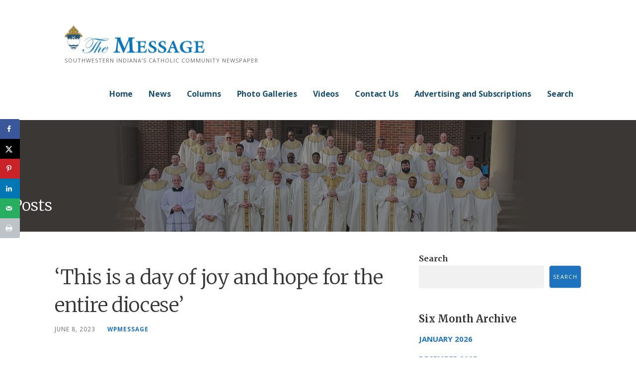

--- FILE ---
content_type: text/html; charset=UTF-8
request_url: https://evdiomessage.org/this-is-a-day-of-joy-and-hope-for-the-entire-diocese/
body_size: 19664
content:
<!DOCTYPE html>

<html lang="en-US">

<head>

	<meta charset="UTF-8">

	<meta name="viewport" content="width=device-width, initial-scale=1">

	<link rel="profile" href="http://gmpg.org/xfn/11">

	<link rel="pingback" href="https://evdiomessage.org/xmlrpc.php">

	<meta name='robots' content='index, follow, max-image-preview:large, max-snippet:-1, max-video-preview:-1' />
	<style>img:is([sizes="auto" i], [sizes^="auto," i]) { contain-intrinsic-size: 3000px 1500px }</style>
	
	<!-- This site is optimized with the Yoast SEO plugin v26.8 - https://yoast.com/product/yoast-seo-wordpress/ -->
	<title>‘This is a day of joy and hope for the entire diocese’ -</title>
	<link rel="canonical" href="https://evdiomessage.org/this-is-a-day-of-joy-and-hope-for-the-entire-diocese/" />
	<meta name="author" content="wpmessage" />
	<meta name="twitter:label1" content="Written by" />
	<meta name="twitter:data1" content="wpmessage" />
	<meta name="twitter:label2" content="Est. reading time" />
	<meta name="twitter:data2" content="5 minutes" />
	<script type="application/ld+json" class="yoast-schema-graph">{"@context":"https://schema.org","@graph":[{"@type":"Article","@id":"https://evdiomessage.org/this-is-a-day-of-joy-and-hope-for-the-entire-diocese/#article","isPartOf":{"@id":"https://evdiomessage.org/this-is-a-day-of-joy-and-hope-for-the-entire-diocese/"},"author":{"name":"wpmessage","@id":"https://evdiomessage.org/#/schema/person/e83d65b287f33b3f8ff3c4af79e13204"},"headline":"‘This is a day of joy and hope for the entire diocese’","datePublished":"2023-06-08T21:12:45+00:00","dateModified":"2025-03-04T21:53:11+00:00","mainEntityOfPage":{"@id":"https://evdiomessage.org/this-is-a-day-of-joy-and-hope-for-the-entire-diocese/"},"wordCount":923,"image":{"@id":"https://evdiomessage.org/this-is-a-day-of-joy-and-hope-for-the-entire-diocese/#primaryimage"},"thumbnailUrl":"https://evdiomessage.org/wp-content/uploads/2023/06/p01-or-p10-Ordination-3.jpg","articleSection":["Local News","News","Diocesan News"],"inLanguage":"en-US"},{"@type":"WebPage","@id":"https://evdiomessage.org/this-is-a-day-of-joy-and-hope-for-the-entire-diocese/","url":"https://evdiomessage.org/this-is-a-day-of-joy-and-hope-for-the-entire-diocese/","name":"‘This is a day of joy and hope for the entire diocese’ -","isPartOf":{"@id":"https://evdiomessage.org/#website"},"primaryImageOfPage":{"@id":"https://evdiomessage.org/this-is-a-day-of-joy-and-hope-for-the-entire-diocese/#primaryimage"},"image":{"@id":"https://evdiomessage.org/this-is-a-day-of-joy-and-hope-for-the-entire-diocese/#primaryimage"},"thumbnailUrl":"https://evdiomessage.org/wp-content/uploads/2023/06/p01-or-p10-Ordination-3.jpg","datePublished":"2023-06-08T21:12:45+00:00","dateModified":"2025-03-04T21:53:11+00:00","author":{"@id":"https://evdiomessage.org/#/schema/person/e83d65b287f33b3f8ff3c4af79e13204"},"breadcrumb":{"@id":"https://evdiomessage.org/this-is-a-day-of-joy-and-hope-for-the-entire-diocese/#breadcrumb"},"inLanguage":"en-US","potentialAction":[{"@type":"ReadAction","target":["https://evdiomessage.org/this-is-a-day-of-joy-and-hope-for-the-entire-diocese/"]}]},{"@type":"ImageObject","inLanguage":"en-US","@id":"https://evdiomessage.org/this-is-a-day-of-joy-and-hope-for-the-entire-diocese/#primaryimage","url":"https://evdiomessage.org/wp-content/uploads/2023/06/p01-or-p10-Ordination-3.jpg","contentUrl":"https://evdiomessage.org/wp-content/uploads/2023/06/p01-or-p10-Ordination-3.jpg","width":535,"height":800,"caption":"Father Stephen, left, stands with Bishop Siegel after his Ordination Mass. The Message photo by Tim Lilley"},{"@type":"BreadcrumbList","@id":"https://evdiomessage.org/this-is-a-day-of-joy-and-hope-for-the-entire-diocese/#breadcrumb","itemListElement":[{"@type":"ListItem","position":1,"name":"Home","item":"https://evdiomessage.org/"},{"@type":"ListItem","position":2,"name":"‘This is a day of joy and hope for the entire diocese’"}]},{"@type":"WebSite","@id":"https://evdiomessage.org/#website","url":"https://evdiomessage.org/","name":"","description":"Southwestern Indiana’s Catholic Community Newspaper","potentialAction":[{"@type":"SearchAction","target":{"@type":"EntryPoint","urlTemplate":"https://evdiomessage.org/?s={search_term_string}"},"query-input":{"@type":"PropertyValueSpecification","valueRequired":true,"valueName":"search_term_string"}}],"inLanguage":"en-US"},{"@type":"Person","@id":"https://evdiomessage.org/#/schema/person/e83d65b287f33b3f8ff3c4af79e13204","name":"wpmessage","image":{"@type":"ImageObject","inLanguage":"en-US","@id":"https://evdiomessage.org/#/schema/person/image/","url":"https://secure.gravatar.com/avatar/7662eb09d0c6f60dea4f06d98c68c44e8ec88739b8315aa1de25cb33c9a07e21?s=96&d=mm&r=g","contentUrl":"https://secure.gravatar.com/avatar/7662eb09d0c6f60dea4f06d98c68c44e8ec88739b8315aa1de25cb33c9a07e21?s=96&d=mm&r=g","caption":"wpmessage"},"url":"https://evdiomessage.org/author/wpmessage/"}]}</script>
	<!-- / Yoast SEO plugin. -->


<!-- Hubbub v.1.36.3 https://morehubbub.com/ -->
<meta property="og:locale" content="en_US" />
<meta property="og:type" content="article" />
<meta property="og:title" content="‘This is a day of joy and hope for the entire diocese’" />
<meta property="og:description" content="By Tim Lilley The Message editor Bishop Joseph M. Siegel ordained Deacon Stephen P. McGinnis to the priesthood June 3 at St. Benedict Cathedral in Evansville. During his homily, Bishop Siegel said, &quot;This is a" />
<meta property="og:url" content="https://evdiomessage.org/this-is-a-day-of-joy-and-hope-for-the-entire-diocese/" />
<meta property="og:site_name" content="" />
<meta property="og:updated_time" content="2025-03-04T15:53:11+00:00" />
<meta property="article:published_time" content="2023-06-08T16:12:45+00:00" />
<meta property="article:modified_time" content="2025-03-04T15:53:11+00:00" />
<meta name="twitter:card" content="summary_large_image" />
<meta name="twitter:title" content="‘This is a day of joy and hope for the entire diocese’" />
<meta name="twitter:description" content="By Tim Lilley The Message editor Bishop Joseph M. Siegel ordained Deacon Stephen P. McGinnis to the priesthood June 3 at St. Benedict Cathedral in Evansville. During his homily, Bishop Siegel said, &quot;This is a" />
<meta class="flipboard-article" content="By Tim Lilley The Message editor Bishop Joseph M. Siegel ordained Deacon Stephen P. McGinnis to the priesthood June 3 at St. Benedict Cathedral in Evansville. During his homily, Bishop Siegel said, &quot;This is a" />
<meta property="og:image" content="https://evdiomessage.org/wp-content/uploads/2023/06/p01-or-p10-Ordination-3.jpg" />
<meta name="twitter:image" content="https://evdiomessage.org/wp-content/uploads/2023/06/p01-or-p10-Ordination-3.jpg" />
<meta property="og:image:width" content="535" />
<meta property="og:image:height" content="800" />
<!-- Hubbub v.1.36.3 https://morehubbub.com/ -->
<link rel='dns-prefetch' href='//fonts.googleapis.com' />
<link rel="alternate" type="application/rss+xml" title=" &raquo; Feed" href="https://evdiomessage.org/feed/" />
<link rel="alternate" type="application/rss+xml" title=" &raquo; Comments Feed" href="https://evdiomessage.org/comments/feed/" />
		<!-- This site uses the Google Analytics by MonsterInsights plugin v9.11.1 - Using Analytics tracking - https://www.monsterinsights.com/ -->
							<script src="//www.googletagmanager.com/gtag/js?id=G-9BWH728EP6"  data-cfasync="false" data-wpfc-render="false" type="text/javascript" async></script>
			<script data-cfasync="false" data-wpfc-render="false" type="text/javascript">
				var mi_version = '9.11.1';
				var mi_track_user = true;
				var mi_no_track_reason = '';
								var MonsterInsightsDefaultLocations = {"page_location":"https:\/\/evdiomessage.org\/this-is-a-day-of-joy-and-hope-for-the-entire-diocese\/"};
								if ( typeof MonsterInsightsPrivacyGuardFilter === 'function' ) {
					var MonsterInsightsLocations = (typeof MonsterInsightsExcludeQuery === 'object') ? MonsterInsightsPrivacyGuardFilter( MonsterInsightsExcludeQuery ) : MonsterInsightsPrivacyGuardFilter( MonsterInsightsDefaultLocations );
				} else {
					var MonsterInsightsLocations = (typeof MonsterInsightsExcludeQuery === 'object') ? MonsterInsightsExcludeQuery : MonsterInsightsDefaultLocations;
				}

								var disableStrs = [
										'ga-disable-G-9BWH728EP6',
									];

				/* Function to detect opted out users */
				function __gtagTrackerIsOptedOut() {
					for (var index = 0; index < disableStrs.length; index++) {
						if (document.cookie.indexOf(disableStrs[index] + '=true') > -1) {
							return true;
						}
					}

					return false;
				}

				/* Disable tracking if the opt-out cookie exists. */
				if (__gtagTrackerIsOptedOut()) {
					for (var index = 0; index < disableStrs.length; index++) {
						window[disableStrs[index]] = true;
					}
				}

				/* Opt-out function */
				function __gtagTrackerOptout() {
					for (var index = 0; index < disableStrs.length; index++) {
						document.cookie = disableStrs[index] + '=true; expires=Thu, 31 Dec 2099 23:59:59 UTC; path=/';
						window[disableStrs[index]] = true;
					}
				}

				if ('undefined' === typeof gaOptout) {
					function gaOptout() {
						__gtagTrackerOptout();
					}
				}
								window.dataLayer = window.dataLayer || [];

				window.MonsterInsightsDualTracker = {
					helpers: {},
					trackers: {},
				};
				if (mi_track_user) {
					function __gtagDataLayer() {
						dataLayer.push(arguments);
					}

					function __gtagTracker(type, name, parameters) {
						if (!parameters) {
							parameters = {};
						}

						if (parameters.send_to) {
							__gtagDataLayer.apply(null, arguments);
							return;
						}

						if (type === 'event') {
														parameters.send_to = monsterinsights_frontend.v4_id;
							var hookName = name;
							if (typeof parameters['event_category'] !== 'undefined') {
								hookName = parameters['event_category'] + ':' + name;
							}

							if (typeof MonsterInsightsDualTracker.trackers[hookName] !== 'undefined') {
								MonsterInsightsDualTracker.trackers[hookName](parameters);
							} else {
								__gtagDataLayer('event', name, parameters);
							}
							
						} else {
							__gtagDataLayer.apply(null, arguments);
						}
					}

					__gtagTracker('js', new Date());
					__gtagTracker('set', {
						'developer_id.dZGIzZG': true,
											});
					if ( MonsterInsightsLocations.page_location ) {
						__gtagTracker('set', MonsterInsightsLocations);
					}
										__gtagTracker('config', 'G-9BWH728EP6', {"forceSSL":"true"} );
										window.gtag = __gtagTracker;										(function () {
						/* https://developers.google.com/analytics/devguides/collection/analyticsjs/ */
						/* ga and __gaTracker compatibility shim. */
						var noopfn = function () {
							return null;
						};
						var newtracker = function () {
							return new Tracker();
						};
						var Tracker = function () {
							return null;
						};
						var p = Tracker.prototype;
						p.get = noopfn;
						p.set = noopfn;
						p.send = function () {
							var args = Array.prototype.slice.call(arguments);
							args.unshift('send');
							__gaTracker.apply(null, args);
						};
						var __gaTracker = function () {
							var len = arguments.length;
							if (len === 0) {
								return;
							}
							var f = arguments[len - 1];
							if (typeof f !== 'object' || f === null || typeof f.hitCallback !== 'function') {
								if ('send' === arguments[0]) {
									var hitConverted, hitObject = false, action;
									if ('event' === arguments[1]) {
										if ('undefined' !== typeof arguments[3]) {
											hitObject = {
												'eventAction': arguments[3],
												'eventCategory': arguments[2],
												'eventLabel': arguments[4],
												'value': arguments[5] ? arguments[5] : 1,
											}
										}
									}
									if ('pageview' === arguments[1]) {
										if ('undefined' !== typeof arguments[2]) {
											hitObject = {
												'eventAction': 'page_view',
												'page_path': arguments[2],
											}
										}
									}
									if (typeof arguments[2] === 'object') {
										hitObject = arguments[2];
									}
									if (typeof arguments[5] === 'object') {
										Object.assign(hitObject, arguments[5]);
									}
									if ('undefined' !== typeof arguments[1].hitType) {
										hitObject = arguments[1];
										if ('pageview' === hitObject.hitType) {
											hitObject.eventAction = 'page_view';
										}
									}
									if (hitObject) {
										action = 'timing' === arguments[1].hitType ? 'timing_complete' : hitObject.eventAction;
										hitConverted = mapArgs(hitObject);
										__gtagTracker('event', action, hitConverted);
									}
								}
								return;
							}

							function mapArgs(args) {
								var arg, hit = {};
								var gaMap = {
									'eventCategory': 'event_category',
									'eventAction': 'event_action',
									'eventLabel': 'event_label',
									'eventValue': 'event_value',
									'nonInteraction': 'non_interaction',
									'timingCategory': 'event_category',
									'timingVar': 'name',
									'timingValue': 'value',
									'timingLabel': 'event_label',
									'page': 'page_path',
									'location': 'page_location',
									'title': 'page_title',
									'referrer' : 'page_referrer',
								};
								for (arg in args) {
																		if (!(!args.hasOwnProperty(arg) || !gaMap.hasOwnProperty(arg))) {
										hit[gaMap[arg]] = args[arg];
									} else {
										hit[arg] = args[arg];
									}
								}
								return hit;
							}

							try {
								f.hitCallback();
							} catch (ex) {
							}
						};
						__gaTracker.create = newtracker;
						__gaTracker.getByName = newtracker;
						__gaTracker.getAll = function () {
							return [];
						};
						__gaTracker.remove = noopfn;
						__gaTracker.loaded = true;
						window['__gaTracker'] = __gaTracker;
					})();
									} else {
										console.log("");
					(function () {
						function __gtagTracker() {
							return null;
						}

						window['__gtagTracker'] = __gtagTracker;
						window['gtag'] = __gtagTracker;
					})();
									}
			</script>
							<!-- / Google Analytics by MonsterInsights -->
		<script type="text/javascript">
/* <![CDATA[ */
window._wpemojiSettings = {"baseUrl":"https:\/\/s.w.org\/images\/core\/emoji\/16.0.1\/72x72\/","ext":".png","svgUrl":"https:\/\/s.w.org\/images\/core\/emoji\/16.0.1\/svg\/","svgExt":".svg","source":{"concatemoji":"https:\/\/evdiomessage.org\/wp-includes\/js\/wp-emoji-release.min.js?ver=6.8.3"}};
/*! This file is auto-generated */
!function(s,n){var o,i,e;function c(e){try{var t={supportTests:e,timestamp:(new Date).valueOf()};sessionStorage.setItem(o,JSON.stringify(t))}catch(e){}}function p(e,t,n){e.clearRect(0,0,e.canvas.width,e.canvas.height),e.fillText(t,0,0);var t=new Uint32Array(e.getImageData(0,0,e.canvas.width,e.canvas.height).data),a=(e.clearRect(0,0,e.canvas.width,e.canvas.height),e.fillText(n,0,0),new Uint32Array(e.getImageData(0,0,e.canvas.width,e.canvas.height).data));return t.every(function(e,t){return e===a[t]})}function u(e,t){e.clearRect(0,0,e.canvas.width,e.canvas.height),e.fillText(t,0,0);for(var n=e.getImageData(16,16,1,1),a=0;a<n.data.length;a++)if(0!==n.data[a])return!1;return!0}function f(e,t,n,a){switch(t){case"flag":return n(e,"\ud83c\udff3\ufe0f\u200d\u26a7\ufe0f","\ud83c\udff3\ufe0f\u200b\u26a7\ufe0f")?!1:!n(e,"\ud83c\udde8\ud83c\uddf6","\ud83c\udde8\u200b\ud83c\uddf6")&&!n(e,"\ud83c\udff4\udb40\udc67\udb40\udc62\udb40\udc65\udb40\udc6e\udb40\udc67\udb40\udc7f","\ud83c\udff4\u200b\udb40\udc67\u200b\udb40\udc62\u200b\udb40\udc65\u200b\udb40\udc6e\u200b\udb40\udc67\u200b\udb40\udc7f");case"emoji":return!a(e,"\ud83e\udedf")}return!1}function g(e,t,n,a){var r="undefined"!=typeof WorkerGlobalScope&&self instanceof WorkerGlobalScope?new OffscreenCanvas(300,150):s.createElement("canvas"),o=r.getContext("2d",{willReadFrequently:!0}),i=(o.textBaseline="top",o.font="600 32px Arial",{});return e.forEach(function(e){i[e]=t(o,e,n,a)}),i}function t(e){var t=s.createElement("script");t.src=e,t.defer=!0,s.head.appendChild(t)}"undefined"!=typeof Promise&&(o="wpEmojiSettingsSupports",i=["flag","emoji"],n.supports={everything:!0,everythingExceptFlag:!0},e=new Promise(function(e){s.addEventListener("DOMContentLoaded",e,{once:!0})}),new Promise(function(t){var n=function(){try{var e=JSON.parse(sessionStorage.getItem(o));if("object"==typeof e&&"number"==typeof e.timestamp&&(new Date).valueOf()<e.timestamp+604800&&"object"==typeof e.supportTests)return e.supportTests}catch(e){}return null}();if(!n){if("undefined"!=typeof Worker&&"undefined"!=typeof OffscreenCanvas&&"undefined"!=typeof URL&&URL.createObjectURL&&"undefined"!=typeof Blob)try{var e="postMessage("+g.toString()+"("+[JSON.stringify(i),f.toString(),p.toString(),u.toString()].join(",")+"));",a=new Blob([e],{type:"text/javascript"}),r=new Worker(URL.createObjectURL(a),{name:"wpTestEmojiSupports"});return void(r.onmessage=function(e){c(n=e.data),r.terminate(),t(n)})}catch(e){}c(n=g(i,f,p,u))}t(n)}).then(function(e){for(var t in e)n.supports[t]=e[t],n.supports.everything=n.supports.everything&&n.supports[t],"flag"!==t&&(n.supports.everythingExceptFlag=n.supports.everythingExceptFlag&&n.supports[t]);n.supports.everythingExceptFlag=n.supports.everythingExceptFlag&&!n.supports.flag,n.DOMReady=!1,n.readyCallback=function(){n.DOMReady=!0}}).then(function(){return e}).then(function(){var e;n.supports.everything||(n.readyCallback(),(e=n.source||{}).concatemoji?t(e.concatemoji):e.wpemoji&&e.twemoji&&(t(e.twemoji),t(e.wpemoji)))}))}((window,document),window._wpemojiSettings);
/* ]]> */
</script>
<style id='wp-emoji-styles-inline-css' type='text/css'>

	img.wp-smiley, img.emoji {
		display: inline !important;
		border: none !important;
		box-shadow: none !important;
		height: 1em !important;
		width: 1em !important;
		margin: 0 0.07em !important;
		vertical-align: -0.1em !important;
		background: none !important;
		padding: 0 !important;
	}
</style>
<link rel='stylesheet' id='wp-block-library-css' href='https://evdiomessage.org/wp-includes/css/dist/block-library/style.min.css?ver=6.8.3' type='text/css' media='all' />
<style id='wp-block-library-theme-inline-css' type='text/css'>
.wp-block-audio :where(figcaption){color:#555;font-size:13px;text-align:center}.is-dark-theme .wp-block-audio :where(figcaption){color:#ffffffa6}.wp-block-audio{margin:0 0 1em}.wp-block-code{border:1px solid #ccc;border-radius:4px;font-family:Menlo,Consolas,monaco,monospace;padding:.8em 1em}.wp-block-embed :where(figcaption){color:#555;font-size:13px;text-align:center}.is-dark-theme .wp-block-embed :where(figcaption){color:#ffffffa6}.wp-block-embed{margin:0 0 1em}.blocks-gallery-caption{color:#555;font-size:13px;text-align:center}.is-dark-theme .blocks-gallery-caption{color:#ffffffa6}:root :where(.wp-block-image figcaption){color:#555;font-size:13px;text-align:center}.is-dark-theme :root :where(.wp-block-image figcaption){color:#ffffffa6}.wp-block-image{margin:0 0 1em}.wp-block-pullquote{border-bottom:4px solid;border-top:4px solid;color:currentColor;margin-bottom:1.75em}.wp-block-pullquote cite,.wp-block-pullquote footer,.wp-block-pullquote__citation{color:currentColor;font-size:.8125em;font-style:normal;text-transform:uppercase}.wp-block-quote{border-left:.25em solid;margin:0 0 1.75em;padding-left:1em}.wp-block-quote cite,.wp-block-quote footer{color:currentColor;font-size:.8125em;font-style:normal;position:relative}.wp-block-quote:where(.has-text-align-right){border-left:none;border-right:.25em solid;padding-left:0;padding-right:1em}.wp-block-quote:where(.has-text-align-center){border:none;padding-left:0}.wp-block-quote.is-large,.wp-block-quote.is-style-large,.wp-block-quote:where(.is-style-plain){border:none}.wp-block-search .wp-block-search__label{font-weight:700}.wp-block-search__button{border:1px solid #ccc;padding:.375em .625em}:where(.wp-block-group.has-background){padding:1.25em 2.375em}.wp-block-separator.has-css-opacity{opacity:.4}.wp-block-separator{border:none;border-bottom:2px solid;margin-left:auto;margin-right:auto}.wp-block-separator.has-alpha-channel-opacity{opacity:1}.wp-block-separator:not(.is-style-wide):not(.is-style-dots){width:100px}.wp-block-separator.has-background:not(.is-style-dots){border-bottom:none;height:1px}.wp-block-separator.has-background:not(.is-style-wide):not(.is-style-dots){height:2px}.wp-block-table{margin:0 0 1em}.wp-block-table td,.wp-block-table th{word-break:normal}.wp-block-table :where(figcaption){color:#555;font-size:13px;text-align:center}.is-dark-theme .wp-block-table :where(figcaption){color:#ffffffa6}.wp-block-video :where(figcaption){color:#555;font-size:13px;text-align:center}.is-dark-theme .wp-block-video :where(figcaption){color:#ffffffa6}.wp-block-video{margin:0 0 1em}:root :where(.wp-block-template-part.has-background){margin-bottom:0;margin-top:0;padding:1.25em 2.375em}
</style>
<style id='classic-theme-styles-inline-css' type='text/css'>
/*! This file is auto-generated */
.wp-block-button__link{color:#fff;background-color:#32373c;border-radius:9999px;box-shadow:none;text-decoration:none;padding:calc(.667em + 2px) calc(1.333em + 2px);font-size:1.125em}.wp-block-file__button{background:#32373c;color:#fff;text-decoration:none}
</style>
<link rel='stylesheet' id='font-awesome-css' href='https://evdiomessage.org/wp-content/plugins/contact-widgets/assets/css/font-awesome.min.css?ver=4.7.0' type='text/css' media='all' />
<style id='global-styles-inline-css' type='text/css'>
:root{--wp--preset--aspect-ratio--square: 1;--wp--preset--aspect-ratio--4-3: 4/3;--wp--preset--aspect-ratio--3-4: 3/4;--wp--preset--aspect-ratio--3-2: 3/2;--wp--preset--aspect-ratio--2-3: 2/3;--wp--preset--aspect-ratio--16-9: 16/9;--wp--preset--aspect-ratio--9-16: 9/16;--wp--preset--color--black: #000000;--wp--preset--color--cyan-bluish-gray: #abb8c3;--wp--preset--color--white: #ffffff;--wp--preset--color--pale-pink: #f78da7;--wp--preset--color--vivid-red: #cf2e2e;--wp--preset--color--luminous-vivid-orange: #ff6900;--wp--preset--color--luminous-vivid-amber: #fcb900;--wp--preset--color--light-green-cyan: #7bdcb5;--wp--preset--color--vivid-green-cyan: #00d084;--wp--preset--color--pale-cyan-blue: #8ed1fc;--wp--preset--color--vivid-cyan-blue: #0693e3;--wp--preset--color--vivid-purple: #9b51e0;--wp--preset--color--primary: #03263B;--wp--preset--color--secondary: #0b3954;--wp--preset--color--tertiary: #bddae6;--wp--preset--color--quaternary: #ff6663;--wp--preset--color--quinary: #ffffff;--wp--preset--gradient--vivid-cyan-blue-to-vivid-purple: linear-gradient(135deg,rgba(6,147,227,1) 0%,rgb(155,81,224) 100%);--wp--preset--gradient--light-green-cyan-to-vivid-green-cyan: linear-gradient(135deg,rgb(122,220,180) 0%,rgb(0,208,130) 100%);--wp--preset--gradient--luminous-vivid-amber-to-luminous-vivid-orange: linear-gradient(135deg,rgba(252,185,0,1) 0%,rgba(255,105,0,1) 100%);--wp--preset--gradient--luminous-vivid-orange-to-vivid-red: linear-gradient(135deg,rgba(255,105,0,1) 0%,rgb(207,46,46) 100%);--wp--preset--gradient--very-light-gray-to-cyan-bluish-gray: linear-gradient(135deg,rgb(238,238,238) 0%,rgb(169,184,195) 100%);--wp--preset--gradient--cool-to-warm-spectrum: linear-gradient(135deg,rgb(74,234,220) 0%,rgb(151,120,209) 20%,rgb(207,42,186) 40%,rgb(238,44,130) 60%,rgb(251,105,98) 80%,rgb(254,248,76) 100%);--wp--preset--gradient--blush-light-purple: linear-gradient(135deg,rgb(255,206,236) 0%,rgb(152,150,240) 100%);--wp--preset--gradient--blush-bordeaux: linear-gradient(135deg,rgb(254,205,165) 0%,rgb(254,45,45) 50%,rgb(107,0,62) 100%);--wp--preset--gradient--luminous-dusk: linear-gradient(135deg,rgb(255,203,112) 0%,rgb(199,81,192) 50%,rgb(65,88,208) 100%);--wp--preset--gradient--pale-ocean: linear-gradient(135deg,rgb(255,245,203) 0%,rgb(182,227,212) 50%,rgb(51,167,181) 100%);--wp--preset--gradient--electric-grass: linear-gradient(135deg,rgb(202,248,128) 0%,rgb(113,206,126) 100%);--wp--preset--gradient--midnight: linear-gradient(135deg,rgb(2,3,129) 0%,rgb(40,116,252) 100%);--wp--preset--font-size--small: 13px;--wp--preset--font-size--medium: 20px;--wp--preset--font-size--large: 36px;--wp--preset--font-size--x-large: 42px;--wp--preset--spacing--20: 0.44rem;--wp--preset--spacing--30: 0.67rem;--wp--preset--spacing--40: 1rem;--wp--preset--spacing--50: 1.5rem;--wp--preset--spacing--60: 2.25rem;--wp--preset--spacing--70: 3.38rem;--wp--preset--spacing--80: 5.06rem;--wp--preset--shadow--natural: 6px 6px 9px rgba(0, 0, 0, 0.2);--wp--preset--shadow--deep: 12px 12px 50px rgba(0, 0, 0, 0.4);--wp--preset--shadow--sharp: 6px 6px 0px rgba(0, 0, 0, 0.2);--wp--preset--shadow--outlined: 6px 6px 0px -3px rgba(255, 255, 255, 1), 6px 6px rgba(0, 0, 0, 1);--wp--preset--shadow--crisp: 6px 6px 0px rgba(0, 0, 0, 1);}:where(.is-layout-flex){gap: 0.5em;}:where(.is-layout-grid){gap: 0.5em;}body .is-layout-flex{display: flex;}.is-layout-flex{flex-wrap: wrap;align-items: center;}.is-layout-flex > :is(*, div){margin: 0;}body .is-layout-grid{display: grid;}.is-layout-grid > :is(*, div){margin: 0;}:where(.wp-block-columns.is-layout-flex){gap: 2em;}:where(.wp-block-columns.is-layout-grid){gap: 2em;}:where(.wp-block-post-template.is-layout-flex){gap: 1.25em;}:where(.wp-block-post-template.is-layout-grid){gap: 1.25em;}.has-black-color{color: var(--wp--preset--color--black) !important;}.has-cyan-bluish-gray-color{color: var(--wp--preset--color--cyan-bluish-gray) !important;}.has-white-color{color: var(--wp--preset--color--white) !important;}.has-pale-pink-color{color: var(--wp--preset--color--pale-pink) !important;}.has-vivid-red-color{color: var(--wp--preset--color--vivid-red) !important;}.has-luminous-vivid-orange-color{color: var(--wp--preset--color--luminous-vivid-orange) !important;}.has-luminous-vivid-amber-color{color: var(--wp--preset--color--luminous-vivid-amber) !important;}.has-light-green-cyan-color{color: var(--wp--preset--color--light-green-cyan) !important;}.has-vivid-green-cyan-color{color: var(--wp--preset--color--vivid-green-cyan) !important;}.has-pale-cyan-blue-color{color: var(--wp--preset--color--pale-cyan-blue) !important;}.has-vivid-cyan-blue-color{color: var(--wp--preset--color--vivid-cyan-blue) !important;}.has-vivid-purple-color{color: var(--wp--preset--color--vivid-purple) !important;}.has-black-background-color{background-color: var(--wp--preset--color--black) !important;}.has-cyan-bluish-gray-background-color{background-color: var(--wp--preset--color--cyan-bluish-gray) !important;}.has-white-background-color{background-color: var(--wp--preset--color--white) !important;}.has-pale-pink-background-color{background-color: var(--wp--preset--color--pale-pink) !important;}.has-vivid-red-background-color{background-color: var(--wp--preset--color--vivid-red) !important;}.has-luminous-vivid-orange-background-color{background-color: var(--wp--preset--color--luminous-vivid-orange) !important;}.has-luminous-vivid-amber-background-color{background-color: var(--wp--preset--color--luminous-vivid-amber) !important;}.has-light-green-cyan-background-color{background-color: var(--wp--preset--color--light-green-cyan) !important;}.has-vivid-green-cyan-background-color{background-color: var(--wp--preset--color--vivid-green-cyan) !important;}.has-pale-cyan-blue-background-color{background-color: var(--wp--preset--color--pale-cyan-blue) !important;}.has-vivid-cyan-blue-background-color{background-color: var(--wp--preset--color--vivid-cyan-blue) !important;}.has-vivid-purple-background-color{background-color: var(--wp--preset--color--vivid-purple) !important;}.has-black-border-color{border-color: var(--wp--preset--color--black) !important;}.has-cyan-bluish-gray-border-color{border-color: var(--wp--preset--color--cyan-bluish-gray) !important;}.has-white-border-color{border-color: var(--wp--preset--color--white) !important;}.has-pale-pink-border-color{border-color: var(--wp--preset--color--pale-pink) !important;}.has-vivid-red-border-color{border-color: var(--wp--preset--color--vivid-red) !important;}.has-luminous-vivid-orange-border-color{border-color: var(--wp--preset--color--luminous-vivid-orange) !important;}.has-luminous-vivid-amber-border-color{border-color: var(--wp--preset--color--luminous-vivid-amber) !important;}.has-light-green-cyan-border-color{border-color: var(--wp--preset--color--light-green-cyan) !important;}.has-vivid-green-cyan-border-color{border-color: var(--wp--preset--color--vivid-green-cyan) !important;}.has-pale-cyan-blue-border-color{border-color: var(--wp--preset--color--pale-cyan-blue) !important;}.has-vivid-cyan-blue-border-color{border-color: var(--wp--preset--color--vivid-cyan-blue) !important;}.has-vivid-purple-border-color{border-color: var(--wp--preset--color--vivid-purple) !important;}.has-vivid-cyan-blue-to-vivid-purple-gradient-background{background: var(--wp--preset--gradient--vivid-cyan-blue-to-vivid-purple) !important;}.has-light-green-cyan-to-vivid-green-cyan-gradient-background{background: var(--wp--preset--gradient--light-green-cyan-to-vivid-green-cyan) !important;}.has-luminous-vivid-amber-to-luminous-vivid-orange-gradient-background{background: var(--wp--preset--gradient--luminous-vivid-amber-to-luminous-vivid-orange) !important;}.has-luminous-vivid-orange-to-vivid-red-gradient-background{background: var(--wp--preset--gradient--luminous-vivid-orange-to-vivid-red) !important;}.has-very-light-gray-to-cyan-bluish-gray-gradient-background{background: var(--wp--preset--gradient--very-light-gray-to-cyan-bluish-gray) !important;}.has-cool-to-warm-spectrum-gradient-background{background: var(--wp--preset--gradient--cool-to-warm-spectrum) !important;}.has-blush-light-purple-gradient-background{background: var(--wp--preset--gradient--blush-light-purple) !important;}.has-blush-bordeaux-gradient-background{background: var(--wp--preset--gradient--blush-bordeaux) !important;}.has-luminous-dusk-gradient-background{background: var(--wp--preset--gradient--luminous-dusk) !important;}.has-pale-ocean-gradient-background{background: var(--wp--preset--gradient--pale-ocean) !important;}.has-electric-grass-gradient-background{background: var(--wp--preset--gradient--electric-grass) !important;}.has-midnight-gradient-background{background: var(--wp--preset--gradient--midnight) !important;}.has-small-font-size{font-size: var(--wp--preset--font-size--small) !important;}.has-medium-font-size{font-size: var(--wp--preset--font-size--medium) !important;}.has-large-font-size{font-size: var(--wp--preset--font-size--large) !important;}.has-x-large-font-size{font-size: var(--wp--preset--font-size--x-large) !important;}
:where(.wp-block-post-template.is-layout-flex){gap: 1.25em;}:where(.wp-block-post-template.is-layout-grid){gap: 1.25em;}
:where(.wp-block-columns.is-layout-flex){gap: 2em;}:where(.wp-block-columns.is-layout-grid){gap: 2em;}
:root :where(.wp-block-pullquote){font-size: 1.5em;line-height: 1.6;}
</style>
<link rel='stylesheet' id='fl-builder-layout-20071-css' href='https://evdiomessage.org/wp-content/uploads/bb-plugin/cache/20071-layout.css?ver=8b89b9a68d2e101a83774631b63285d4' type='text/css' media='all' />
<link rel='stylesheet' id='wp-components-css' href='https://evdiomessage.org/wp-includes/css/dist/components/style.min.css?ver=6.8.3' type='text/css' media='all' />
<link rel='stylesheet' id='godaddy-styles-css' href='https://evdiomessage.org/wp-content/mu-plugins/vendor/wpex/godaddy-launch/includes/Dependencies/GoDaddy/Styles/build/latest.css?ver=2.0.2' type='text/css' media='all' />
<link rel='stylesheet' id='ascension-css' href='https://evdiomessage.org/wp-content/themes/ascension/style.css?ver=1.1.5' type='text/css' media='all' />
<style id='ascension-inline-css' type='text/css'>
.hero{background-image:url(https://evdiomessage.org/wp-content/uploads/2023/06/2023-Priests-Diocese-Evansville-Header.jpg);}
.site-title a,.site-title a:visited{color:#194f6e;}.site-title a:hover,.site-title a:visited:hover{color:rgba(25, 79, 110, 0.8);}
.site-description{color:#686868;}
.hero,.hero .widget h1,.hero .widget h2,.hero .widget h3,.hero .widget h4,.hero .widget h5,.hero .widget h6,.hero .widget p,.hero .widget blockquote,.hero .widget cite,.hero .widget table,.hero .widget ul,.hero .widget ol,.hero .widget li,.hero .widget dd,.hero .widget dt,.hero .widget address,.hero .widget code,.hero .widget pre,.hero .widget .widget-title,.hero .page-header h1{color:#ffffff;}
.main-navigation ul li a,.main-navigation ul li a:visited,.main-navigation ul li a:hover,.main-navigation ul li a:focus,.main-navigation ul li a:visited:hover{color:#194f6e;}.main-navigation .sub-menu .menu-item-has-children > a::after{border-right-color:#194f6e;border-left-color:#194f6e;}.menu-toggle div{background-color:#194f6e;}.main-navigation ul li a:hover,.main-navigation ul li a:focus{color:rgba(25, 79, 110, 0.8);}
h1,h2,h3,h4,h5,h6,label,legend,table th,dl dt,.entry-title,.entry-title a,.entry-title a:visited,.widget-title{color:#353535;}.entry-title a:hover,.entry-title a:visited:hover,.entry-title a:focus,.entry-title a:visited:focus,.entry-title a:active,.entry-title a:visited:active{color:rgba(53, 53, 53, 0.8);}
body,input,select,textarea,input[type="text"]:focus,input[type="email"]:focus,input[type="url"]:focus,input[type="password"]:focus,input[type="search"]:focus,input[type="number"]:focus,input[type="tel"]:focus,input[type="range"]:focus,input[type="date"]:focus,input[type="month"]:focus,input[type="week"]:focus,input[type="time"]:focus,input[type="datetime"]:focus,input[type="datetime-local"]:focus,input[type="color"]:focus,textarea:focus,.navigation.pagination .paging-nav-text{color:#252525;}.fl-callout-text,.fl-rich-text{color:#252525;}hr{background-color:rgba(37, 37, 37, 0.1);border-color:rgba(37, 37, 37, 0.1);}input[type="text"],input[type="email"],input[type="url"],input[type="password"],input[type="search"],input[type="number"],input[type="tel"],input[type="range"],input[type="date"],input[type="month"],input[type="week"],input[type="time"],input[type="datetime"],input[type="datetime-local"],input[type="color"],textarea,.select2-container .select2-choice{color:rgba(37, 37, 37, 0.5);border-color:rgba(37, 37, 37, 0.1);}select,fieldset,blockquote,pre,code,abbr,acronym,.hentry table th,.hentry table td{border-color:rgba(37, 37, 37, 0.1);}.hentry table tr:hover td{background-color:rgba(37, 37, 37, 0.05);}
blockquote,.entry-meta,.entry-footer,.comment-meta .says,.logged-in-as,.wp-block-coblocks-author__heading{color:#686868;}
.site-footer .widget-title,.site-footer h1,.site-footer h2,.site-footer h3,.site-footer h4,.site-footer h5,.site-footer h6{color:#353535;}
.site-footer .widget,.site-footer .widget form label{color:#252525;}
.footer-menu ul li a,.footer-menu ul li a:visited{color:#686868;}.site-info-wrapper .social-menu a{background-color:#686868;}.footer-menu ul li a:hover,.footer-menu ul li a:visited:hover{color:rgba(104, 104, 104, 0.8);}
.site-info-wrapper .site-info-text{color:#686868;}
a,a:visited,.entry-title a:hover,.entry-title a:visited:hover{color:#1e73be;}.navigation.pagination .nav-links .page-numbers.current,.social-menu a:hover{background-color:#1e73be;}a:hover,a:visited:hover,a:focus,a:visited:focus,a:active,a:visited:active{color:rgba(30, 115, 190, 0.8);}.comment-list li.bypostauthor{border-color:rgba(30, 115, 190, 0.2);}
button,a.button,a.button:visited,input[type="button"],input[type="reset"],input[type="submit"],.wp-block-button__link,.site-info-wrapper .social-menu a:hover{background-color:#1e73be;border-color:#1e73be;}a.fl-button,a.fl-button:visited,.content-area .fl-builder-content a.fl-button,.content-area .fl-builder-content a.fl-button:visited{background-color:#1e73be;border-color:#1e73be;}button:hover,button:active,button:focus,a.button:hover,a.button:active,a.button:focus,a.button:visited:hover,a.button:visited:active,a.button:visited:focus,input[type="button"]:hover,input[type="button"]:active,input[type="button"]:focus,input[type="reset"]:hover,input[type="reset"]:active,input[type="reset"]:focus,input[type="submit"]:hover,input[type="submit"]:active,input[type="submit"]:focus{background-color:rgba(30, 115, 190, 0.8);border-color:rgba(30, 115, 190, 0.8);}a.fl-button:hover,a.fl-button:active,a.fl-button:focus,a.fl-button:visited:hover,a.fl-button:visited:active,a.fl-button:visited:focus,.content-area .fl-builder-content a.fl-button:hover,.content-area .fl-builder-content a.fl-button:active,.content-area .fl-builder-content a.fl-button:focus,.content-area .fl-builder-content a.fl-button:visited:hover,.content-area .fl-builder-content a.fl-button:visited:active,.content-area .fl-builder-content a.fl-button:visited:focus{background-color:rgba(30, 115, 190, 0.8);border-color:rgba(30, 115, 190, 0.8);}
button,button:hover,button:active,button:focus,a.button,a.button:hover,a.button:active,a.button:focus,a.button:visited,a.button:visited:hover,a.button:visited:active,a.button:visited:focus,input[type="button"],input[type="button"]:hover,input[type="button"]:active,input[type="button"]:focus,input[type="reset"],input[type="reset"]:hover,input[type="reset"]:active,input[type="reset"]:focus,input[type="submit"],input[type="submit"]:hover,input[type="submit"]:active,input[type="submit"]:focus,.wp-block-button__link{color:#ffffff;}a.fl-button
				a.fl-button:hover,a.fl-button:active,a.fl-button:focus,a.fl-button:visited,a.fl-button:visited:hover,a.fl-button:visited:active,a.fl-button:visited:focus,.content-area .fl-builder-content a.fl-button,.content-area .fl-builder-content a.fl-button *,.content-area .fl-builder-content a.fl-button:visited,.content-area .fl-builder-content a.fl-button:visited *{color:#ffffff;}
body{background-color:#ffffff;}.navigation.pagination .nav-links .page-numbers.current{color:#ffffff;}
.hero{background-color:#252525;}.hero{-webkit-box-shadow:inset 0 0 0 9999em;-moz-box-shadow:inset 0 0 0 9999em;box-shadow:inset 0 0 0 9999em;color:rgba(37, 37, 37, 0.50);}
.main-navigation-container,.main-navigation.open,.main-navigation ul ul,.main-navigation .sub-menu{background-color:#ffffff;}.site-header{background-color:#ffffff;}
.site-footer{background-color:#f5f5f5;}
.site-info-wrapper{background-color:#ffffff;}.site-info-wrapper .social-menu a,.site-info-wrapper .social-menu a:visited,.site-info-wrapper .social-menu a:hover,.site-info-wrapper .social-menu a:visited:hover{color:#ffffff;}
.has-primary-color{color:#03263B;}.has-primary-background-color{background-color:#03263B;}
.has-secondary-color{color:#0b3954;}.has-secondary-background-color{background-color:#0b3954;}
.has-tertiary-color{color:#bddae6;}.has-tertiary-background-color{background-color:#bddae6;}
.has-quaternary-color{color:#ff6663;}.has-quaternary-background-color{background-color:#ff6663;}
.has-quinary-color{color:#ffffff;}.has-quinary-background-color{background-color:#ffffff;}
</style>
<link rel='stylesheet' id='dpsp-frontend-style-pro-css' href='https://evdiomessage.org/wp-content/plugins/social-pug/assets/dist/style-frontend-pro.css?ver=1.36.3' type='text/css' media='all' />
<style id='dpsp-frontend-style-pro-inline-css' type='text/css'>

				@media screen and ( max-width : 720px ) {
					.dpsp-content-wrapper.dpsp-hide-on-mobile,
					.dpsp-share-text.dpsp-hide-on-mobile {
						display: none;
					}
					.dpsp-has-spacing .dpsp-networks-btns-wrapper li {
						margin:0 2% 10px 0;
					}
					.dpsp-network-btn.dpsp-has-label:not(.dpsp-has-count) {
						max-height: 40px;
						padding: 0;
						justify-content: center;
					}
					.dpsp-content-wrapper.dpsp-size-small .dpsp-network-btn.dpsp-has-label:not(.dpsp-has-count){
						max-height: 32px;
					}
					.dpsp-content-wrapper.dpsp-size-large .dpsp-network-btn.dpsp-has-label:not(.dpsp-has-count){
						max-height: 46px;
					}
				}
			
			@media screen and ( max-width : 720px ) {
				aside#dpsp-floating-sidebar.dpsp-hide-on-mobile.opened {
					display: none;
				}
			}
			
</style>
<link rel='stylesheet' id='wpcw-css' href='https://evdiomessage.org/wp-content/plugins/contact-widgets/assets/css/style.min.css?ver=1.0.1' type='text/css' media='all' />
<link rel='stylesheet' id='wp-pagenavi-css' href='https://evdiomessage.org/wp-content/plugins/wp-pagenavi/pagenavi-css.css?ver=2.70' type='text/css' media='all' />
<link rel='stylesheet' id='ascension-fonts-css' href='https://fonts.googleapis.com/css?family=Merriweather%3A300%2C400%2C700%7COpen+Sans%3A300%2C400%2C700&#038;subset=latin&#038;ver=1.8.9' type='text/css' media='all' />
<style id='ascension-fonts-inline-css' type='text/css'>
.site-title{font-family:"Merriweather", sans-serif;}
.main-navigation ul li a,.main-navigation ul li a:visited,button,a.button,a.fl-button,input[type="button"],input[type="reset"],input[type="submit"]{font-family:"Open Sans", sans-serif;}
h1,h2,h3,h4,h5,h6,label,legend,table th,dl dt,.entry-title,.widget-title{font-family:"Merriweather", sans-serif;}
body,p,ol li,ul li,dl dd,.fl-callout-text{font-family:"Open Sans", sans-serif;}
blockquote,.entry-meta,.entry-footer,.comment-list li .comment-meta .says,.comment-list li .comment-metadata,.comment-reply-link,#respond .logged-in-as{font-family:"Open Sans", sans-serif;}
</style>
<script type="text/javascript" src="https://evdiomessage.org/wp-content/plugins/google-analytics-for-wordpress/assets/js/frontend-gtag.min.js?ver=9.11.1" id="monsterinsights-frontend-script-js" async="async" data-wp-strategy="async"></script>
<script data-cfasync="false" data-wpfc-render="false" type="text/javascript" id='monsterinsights-frontend-script-js-extra'>/* <![CDATA[ */
var monsterinsights_frontend = {"js_events_tracking":"true","download_extensions":"","inbound_paths":"[]","home_url":"https:\/\/evdiomessage.org","hash_tracking":"false","v4_id":"G-9BWH728EP6"};/* ]]> */
</script>
<script type="text/javascript" src="https://evdiomessage.org/wp-includes/js/jquery/jquery.min.js?ver=3.7.1" id="jquery-core-js"></script>
<script type="text/javascript" src="https://evdiomessage.org/wp-includes/js/jquery/jquery-migrate.min.js?ver=3.4.1" id="jquery-migrate-js"></script>
<link rel="https://api.w.org/" href="https://evdiomessage.org/wp-json/" /><link rel="alternate" title="JSON" type="application/json" href="https://evdiomessage.org/wp-json/wp/v2/posts/20071" /><link rel="EditURI" type="application/rsd+xml" title="RSD" href="https://evdiomessage.org/xmlrpc.php?rsd" />
<link rel='shortlink' href='https://evdiomessage.org/?p=20071' />
<link rel="alternate" title="oEmbed (JSON)" type="application/json+oembed" href="https://evdiomessage.org/wp-json/oembed/1.0/embed?url=https%3A%2F%2Fevdiomessage.org%2Fthis-is-a-day-of-joy-and-hope-for-the-entire-diocese%2F" />
<link rel="alternate" title="oEmbed (XML)" type="text/xml+oembed" href="https://evdiomessage.org/wp-json/oembed/1.0/embed?url=https%3A%2F%2Fevdiomessage.org%2Fthis-is-a-day-of-joy-and-hope-for-the-entire-diocese%2F&#038;format=xml" />
<meta name="hubbub-info" description="Hubbub 1.36.3"><style type='text/css'>
.site-title a,.site-title a:visited{color:194f6e;}
</style><link rel="icon" href="https://evdiomessage.org/wp-content/uploads/2019/08/cropped-Icon-4-Message-Masthead-new-website-4-32x32.jpg" sizes="32x32" />
<link rel="icon" href="https://evdiomessage.org/wp-content/uploads/2019/08/cropped-Icon-4-Message-Masthead-new-website-4-192x192.jpg" sizes="192x192" />
<link rel="apple-touch-icon" href="https://evdiomessage.org/wp-content/uploads/2019/08/cropped-Icon-4-Message-Masthead-new-website-4-180x180.jpg" />
<meta name="msapplication-TileImage" content="https://evdiomessage.org/wp-content/uploads/2019/08/cropped-Icon-4-Message-Masthead-new-website-4-270x270.jpg" />
		<style type="text/css" id="wp-custom-css">
			.hero .page-header
h1 {
	text-align: center	
}
.hero .hero-inner {
	padding-top: 150px;
	padding-bottom: 15px;
	padding-left: 25px;
	padding-right: 25px;
}

aside#block-2, aside#block-4 {
    margin-bottom: 0px;
}

aside h3 {
    padding-bottom: 0px;
    margin-bottom: 0px;
}

aside#block-6 p {
    display: none;
}

aside li a {
    padding-bottom: 0px!important;
}		</style>
		
</head>

<body class="wp-singular post-template-default single single-post postid-20071 single-format-standard wp-custom-logo wp-theme-primer wp-child-theme-ascension fl-builder fl-builder-lite-2-9-4-2 fl-no-js custom-header-image layout-two-column-default no-max-width">

	
	<div id="page" class="hfeed site">

		<a class="skip-link screen-reader-text" href="#content">Skip to content</a>

		
		<header id="masthead" class="site-header" role="banner">

			
			<div class="site-header-wrapper">

				
<div class="site-title-wrapper">

	<a href="https://evdiomessage.org/" class="custom-logo-link" rel="home"><img width="2560" height="216" src="https://evdiomessage.org/wp-content/uploads/2022/04/the-message-masthead-1-scaled.jpg" class="custom-logo" alt="" decoding="async" fetchpriority="high" srcset="https://evdiomessage.org/wp-content/uploads/2022/04/the-message-masthead-1-scaled.jpg 2560w, https://evdiomessage.org/wp-content/uploads/2022/04/the-message-masthead-1-300x25.jpg 300w, https://evdiomessage.org/wp-content/uploads/2022/04/the-message-masthead-1-1024x87.jpg 1024w, https://evdiomessage.org/wp-content/uploads/2022/04/the-message-masthead-1-768x65.jpg 768w, https://evdiomessage.org/wp-content/uploads/2022/04/the-message-masthead-1-1536x130.jpg 1536w, https://evdiomessage.org/wp-content/uploads/2022/04/the-message-masthead-1-2048x173.jpg 2048w, https://evdiomessage.org/wp-content/uploads/2022/04/the-message-masthead-1-1600x135.jpg 1600w" sizes="(max-width: 2560px) 100vw, 2560px" /></a>
	
	<div class="site-description">Southwestern Indiana’s Catholic Community Newspaper</div>
</div><!-- .site-title-wrapper -->

<div class="main-navigation-container">

	
<div class="menu-toggle" id="menu-toggle" role="button" tabindex="0"
	>
	<div></div>
	<div></div>
	<div></div>
</div><!-- #menu-toggle -->

	<nav id="site-navigation" class="main-navigation">

		<div class="menu-primary-menu-container"><ul id="menu-primary-menu" class="menu"><li id="menu-item-26027" class="menu-item menu-item-type-post_type menu-item-object-page menu-item-home menu-item-26027"><a href="https://evdiomessage.org/">Home</a></li>
<li id="menu-item-25810" class="menu-item menu-item-type-post_type menu-item-object-page menu-item-has-children menu-item-25810"><a href="https://evdiomessage.org/local-news/">News</a>
<span  class="expand" role="button" tabindex="0"></span>

<ul class="sub-menu">
	<li id="menu-item-25809" class="menu-item menu-item-type-post_type menu-item-object-page menu-item-25809"><a href="https://evdiomessage.org/local-news/">Local News</a></li>
	<li id="menu-item-25804" class="menu-item menu-item-type-post_type menu-item-object-page menu-item-25804"><a href="https://evdiomessage.org/seminarian-profiles/">Seminarian Profiles</a></li>
	<li id="menu-item-25805" class="menu-item menu-item-type-post_type menu-item-object-page menu-item-25805"><a href="https://evdiomessage.org/special-features/">Special Features</a></li>
	<li id="menu-item-25806" class="menu-item menu-item-type-post_type menu-item-object-page menu-item-25806"><a href="https://evdiomessage.org/evdio75/">#EVDIO75</a></li>
	<li id="menu-item-25807" class="menu-item menu-item-type-post_type menu-item-object-page menu-item-25807"><a href="https://evdiomessage.org/cathederal-dedication/">Cathedral Dedication</a></li>
	<li id="menu-item-25808" class="menu-item menu-item-type-post_type menu-item-object-page menu-item-25808"><a href="https://evdiomessage.org/us-world-news/">US/World News</a></li>
	<li id="menu-item-13902" class="menu-item menu-item-type-post_type menu-item-object-page menu-item-has-children menu-item-13902"><a href="https://evdiomessage.org/local-news-archive/">Local News Archive</a>
	<span  class="expand" role="button" tabindex="0"></span>

	<ul class="sub-menu">
		<li id="menu-item-18311" class="menu-item menu-item-type-post_type menu-item-object-page menu-item-18311"><a href="https://evdiomessage.org/local-news-2023/">Local News 2023</a></li>
		<li id="menu-item-14334" class="menu-item menu-item-type-post_type menu-item-object-page menu-item-14334"><a href="https://evdiomessage.org/local-news-2022/">Local News 2022</a></li>
		<li id="menu-item-13913" class="menu-item menu-item-type-post_type menu-item-object-page menu-item-13913"><a href="https://evdiomessage.org/current-local-news/">Local News 2021</a></li>
		<li id="menu-item-13908" class="menu-item menu-item-type-post_type menu-item-object-page menu-item-13908"><a href="https://evdiomessage.org/local-news-2020/">Local News 2020</a></li>
		<li id="menu-item-13897" class="menu-item menu-item-type-post_type menu-item-object-page menu-item-13897"><a href="https://evdiomessage.org/news-archive/">Local News 2019</a></li>
	</ul>
</li>
</ul>
</li>
<li id="menu-item-166" class="menu-item menu-item-type-post_type menu-item-object-page menu-item-has-children menu-item-166"><a href="https://evdiomessage.org/columns/">Columns</a>
<span  class="expand" role="button" tabindex="0"></span>

<ul class="sub-menu">
	<li id="menu-item-18099" class="menu-item menu-item-type-taxonomy menu-item-object-category menu-item-18099"><a href="https://evdiomessage.org/columns/bishops-corner/">The Bishop&#8217;s Corner</a></li>
	<li id="menu-item-18100" class="menu-item menu-item-type-taxonomy menu-item-object-category menu-item-18100"><a href="https://evdiomessage.org/columns/journey-of-faith/">Journey of Faith</a></li>
	<li id="menu-item-18101" class="menu-item menu-item-type-taxonomy menu-item-object-category menu-item-18101"><a href="https://evdiomessage.org/columns/daily-blessings/">Daily Blessings</a></li>
	<li id="menu-item-18102" class="menu-item menu-item-type-taxonomy menu-item-object-category menu-item-18102"><a href="https://evdiomessage.org/columns/sunday-scripture/">Sunday Scripture</a></li>
	<li id="menu-item-18103" class="menu-item menu-item-type-taxonomy menu-item-object-category menu-item-18103"><a href="https://evdiomessage.org/columns/connecting-faith-and-life/">Connecting Faith</a></li>
	<li id="menu-item-18104" class="menu-item menu-item-type-taxonomy menu-item-object-category menu-item-18104"><a href="https://evdiomessage.org/columns/question-corner/">Question Corner</a></li>
	<li id="menu-item-1948" class="menu-item menu-item-type-post_type menu-item-object-page menu-item-1948"><a href="https://evdiomessage.org/columns/">See all columns</a></li>
</ul>
</li>
<li id="menu-item-25962" class="menu-item menu-item-type-post_type menu-item-object-page menu-item-25962"><a href="https://evdiomessage.org/gallery/">Photo Galleries</a></li>
<li id="menu-item-25956" class="menu-item menu-item-type-post_type menu-item-object-page menu-item-25956"><a href="https://evdiomessage.org/videos/">Videos</a></li>
<li id="menu-item-168" class="menu-item menu-item-type-post_type menu-item-object-page menu-item-has-children menu-item-168"><a href="https://evdiomessage.org/contact-us/">Contact Us</a>
<span  class="expand" role="button" tabindex="0"></span>

<ul class="sub-menu">
	<li id="menu-item-2135" class="menu-item menu-item-type-post_type menu-item-object-page menu-item-2135"><a href="https://evdiomessage.org/contact-us/anniversary-announcement/">Anniversary Announcement</a></li>
	<li id="menu-item-2141" class="menu-item menu-item-type-post_type menu-item-object-page menu-item-2141"><a href="https://evdiomessage.org/contact-us/change-of-address/">Change of Address</a></li>
	<li id="menu-item-2144" class="menu-item menu-item-type-post_type menu-item-object-page menu-item-2144"><a href="https://evdiomessage.org/contact-us/">Contact Us</a></li>
</ul>
</li>
<li id="menu-item-1721" class="menu-item menu-item-type-post_type menu-item-object-page menu-item-1721"><a href="https://evdiomessage.org/advertising-and-subscriptions/">Advertising and Subscriptions</a></li>
<li id="menu-item-2167" class="menu-item menu-item-type-post_type menu-item-object-page menu-item-2167"><a href="https://evdiomessage.org/search/">Search</a></li>
</ul></div>
	</nav><!-- #site-navigation -->

	
</div>

			</div><!-- .site-header-wrapper -->

			
		</header><!-- #masthead -->

		
<div class="hero">

	
	<div class="hero-inner">

		
<div class="page-title-container">

	<header class="page-header">

		<h2 class="page-title">Posts</h2>
	</header><!-- .entry-header -->

</div><!-- .page-title-container -->

	</div>

</div>

		<div id="content" class="site-content">

<div id="primary" class="content-area">

	<main id="main" class="site-main" role="main">

	
<article id="post-20071" class="post-20071 post type-post status-publish format-standard has-post-thumbnail hentry category-local-news category-news category-diocesan-news grow-content-body">

	
	
			<div class="featured-image">

	
	
		
	
	
	</div><!-- .featured-image -->
	
	
	
<header class="entry-header">

	<div class="entry-header-row">

		<div class="entry-header-column">

			
			
				<h1 class="entry-title">‘This is a day of joy and hope for the entire diocese’</h1>

			
			
		</div><!-- .entry-header-column -->

	</div><!-- .entry-header-row -->

</header><!-- .entry-header -->

	
<div class="entry-meta">

	
		<span class="posted-date">June 8, 2023</span>

	
	<span class="posted-author"><a href="https://evdiomessage.org/author/wpmessage/" title="Posts by wpmessage" rel="author">wpmessage</a></span>

	
</div><!-- .entry-meta -->

	
		
<div class="entry-content">

	<div class="fl-builder-content fl-builder-content-20071 fl-builder-content-primary" data-post-id="20071"><div class="fl-row fl-row-fixed-width fl-row-bg-none fl-node-1df56bjhy8oq fl-row-default-height fl-row-align-center" data-node="1df56bjhy8oq">
	<div class="fl-row-content-wrap">
						<div class="fl-row-content fl-row-fixed-width fl-node-content">
		
<div class="fl-col-group fl-node-5301lvftcq6y" data-node="5301lvftcq6y">
			<div class="fl-col fl-node-zlm7gpbui8ct fl-col-bg-color" data-node="zlm7gpbui8ct">
	<div class="fl-col-content fl-node-content"><div class="fl-module fl-module-rich-text fl-node-gmrlsbcy90xf" data-node="gmrlsbcy90xf">
	<div class="fl-module-content fl-node-content">
		<div class="fl-rich-text">
	<h4><span style="font-weight: 400;">By Tim Lilley</span></h4>
<h4><span style="font-weight: 400;">The Message editor</span></h4>
<p><figure id="attachment_20074" aria-describedby="caption-attachment-20074" style="width: 800px" class="wp-caption aligncenter"><img loading="lazy" decoding="async" class="size-full wp-image-20074" src="https://evdiomessage.org/wp-content/uploads/2023/06/p01-Ordination-2.jpg" alt="" width="800" height="533" srcset="https://evdiomessage.org/wp-content/uploads/2023/06/p01-Ordination-2.jpg 800w, https://evdiomessage.org/wp-content/uploads/2023/06/p01-Ordination-2-300x200.jpg 300w, https://evdiomessage.org/wp-content/uploads/2023/06/p01-Ordination-2-768x512.jpg 768w" sizes="auto, (max-width: 800px) 100vw, 800px" /><figcaption id="caption-attachment-20074" class="wp-caption-text">Deacon Stephen prostrates himself before the altar during the Litany of Supplication. The Message photos by Tim Lilley</figcaption></figure></p>
<p><span style="font-weight: 400;">Bishop Joseph M. Siegel ordained Deacon Stephen P. McGinnis to the priesthood June 3 at St. Benedict Cathedral in Evansville. During his homily, Bishop Siegel said, “This is a day of joy and hope for the entire diocese.”</span></p>
<p><figure id="attachment_20073" aria-describedby="caption-attachment-20073" style="width: 183px" class="wp-caption alignright"><img loading="lazy" decoding="async" class="size-medium wp-image-20073" src="https://evdiomessage.org/wp-content/uploads/2023/06/p01-Ordination-1-183x300.jpg" alt="" width="183" height="300" srcset="https://evdiomessage.org/wp-content/uploads/2023/06/p01-Ordination-1-183x300.jpg 183w, https://evdiomessage.org/wp-content/uploads/2023/06/p01-Ordination-1.jpg 488w" sizes="auto, (max-width: 183px) 100vw, 183px" /><figcaption id="caption-attachment-20073" class="wp-caption-text">Bishop Joseph M. Siegel lays his hands on Deacon Stephen P. McGinnis and ordains him to the priesthood June 3 at St. Benedict Cathedral in Evansville.</figcaption></figure></p>
<p><span style="font-weight: 400;">Father Stephen will begin his pastoral ministry June 28 as Parochial Vicar of St. Francis Xavier Parish in Vincennes and St Philip Neri Parish in Bicknell. The announcement of his appointment appears in this issue of The Message.</span></p>
<p><span style="font-weight: 400;">More than 30 priests of the Diocese of Evansville attended and concelebrated the Mass with Bishop Siegel, and more than a dozen deacons attended and participated. Deacon Caleb Scherzinger served as Deacon of the Altar, and Deacon Philip Rogier served as Deacon of the Word. Seminarians of the Diocese of Evansville served the Mass. Masters of Ceremonies included Father Chris Forler, Father Christopher Droste, Larry Durchholz and Matt Miller.</span></p>
<p><span style="font-weight: 400;">Father Stephen’s brother Scott served as a lector. Carolyn Thorpe, RCIA Coordinator of St. Bernard Parish in Rockport, Father Stephen’s home diocese, served as the other lector. Gift bearers included Father Stephen’s sister, Kara (McGinnis) Sparks, her husband Shawn and their son Evan. Jennifer Korba led the St. Benedict Cathedral choir. Jeremy Korba served as accompanist.</span></p>
<p><span style="font-weight: 400;">Fourth Degree Knights of Columbus served as the Honor Guard for the Mass. Members of the Serra Club of the Diocese of Evansville and St. Benedict Cathedral parishioners served as greeters.</span></p>
<p><span style="font-weight: 400;">After the Liturgy of the Word and before Bishop Siegel’s homily, Diocesan Director of Vocations Father Tyler Tenbarge presented Deacon Stephen to the bishop for election. Bishop Siegel responded, “Relying on the help of the Lord God and our savior Jesus Christ, we choose this, our brother, for the order of the priesthood.”</span></p>
<p><figure id="attachment_20076" aria-describedby="caption-attachment-20076" style="width: 800px" class="wp-caption aligncenter"><img loading="lazy" decoding="async" class="size-full wp-image-20076" src="https://evdiomessage.org/wp-content/uploads/2023/06/P01-or-p10-Ordination-4.jpg" alt="" width="800" height="533" srcset="https://evdiomessage.org/wp-content/uploads/2023/06/P01-or-p10-Ordination-4.jpg 800w, https://evdiomessage.org/wp-content/uploads/2023/06/P01-or-p10-Ordination-4-300x200.jpg 300w, https://evdiomessage.org/wp-content/uploads/2023/06/P01-or-p10-Ordination-4-768x512.jpg 768w" sizes="auto, (max-width: 800px) 100vw, 800px" /><figcaption id="caption-attachment-20076" class="wp-caption-text">Deacon Stephen, right, stands with his sister Kara (McGinnis) Sparks, his nephew Evan Sparks, brother-in-law Shawn Sparks and his brother, Scott.</figcaption></figure></p>
<p><span style="font-weight: 400;">During his homily, Bishop Siegel expanded on the theme of joy and hope by noting that, with ordinations expected to occur over the next two years, there is reason to hope that eight new priests will soon be serving the local Church. He added that, with God’s grace, the diocese expects to have 20 seminarians next year.</span></p>
<p><span style="font-weight: 400;">He urged all to continue to pray and hope for priestly vocations - not only to mitigate current needs, but out of concern for future generations.</span></p>
<p><figure id="attachment_20077" aria-describedby="caption-attachment-20077" style="width: 269px" class="wp-caption alignright"><img loading="lazy" decoding="async" class="size-full wp-image-20077" src="https://evdiomessage.org/wp-content/uploads/2023/06/p10-Ordination-McGinnis.jpg" alt="" width="269" height="300" /><figcaption id="caption-attachment-20077" class="wp-caption-text">Father Stephen’s brother Scott McGinnis served as a lector.</figcaption></figure></p>
<p><span style="font-weight: 400;">Addressing Deacon Stephen, the bishop explained that the Sacrament of Holy Orders has vertical and horizontal elements. He said that, through the vertical element, the Holy Spirit will come down and fill the depths of his soul, adding that God will anoint him and send him to speak and act in the very person of Jesus.</span></p>
<p><span style="font-weight: 400;">The horizontal element will include a new relationship with his brother priests and the lay faithful. Bishop Siegel added that the unity of a bishop with his priests and the presbyterate is crucial to our mission, saying, “For unless we are united, our ministry will not be fruitful.”</span></p>
<p><span style="font-weight: 400;">Bishop Siegel urged Deacon Stephen to receive priestly ordination’s gift of the spirit gratefully and humbly, cherishing and nurturing it by daily prayer. He told Deacon Stephen to listen to the people he will serve, and get to know them, adding, “Help them to know Christ through His Word and the breaking of the bread…. If you are a faithful witness, you will draw many to God’s household.”</span></p>
<p><span style="font-weight: 400;">Bishop Siegel concluded by say that, with great hope, we look forward to all that God will accomplish though the ministry of Father Stephen. </span></p>
<p><span style="font-weight: 400;">The Promise of the Elect and the Litany of Supplication followed Bishop Siegel’s homily. Deacon Stephen prostrated himself before the altar during the litany. He then arose and approached the bishop, kneeling before him. Bishop Siegel laid his hands upon Deacon Stephen’s head, followed by the priests in attendance. Bishop Siegel then said the Prayer of Ordination. A portion of that prayer includes, “May he be joined to us, Lord, in imploring your mercy for the people entrusted to him and for the whole world.”</span></p>
<p><figure id="attachment_20075" aria-describedby="caption-attachment-20075" style="width: 535px" class="wp-caption aligncenter"><img loading="lazy" decoding="async" class="size-full wp-image-20075" src="https://evdiomessage.org/wp-content/uploads/2023/06/p01-or-p10-Ordination-3.jpg" alt="" width="535" height="800" srcset="https://evdiomessage.org/wp-content/uploads/2023/06/p01-or-p10-Ordination-3.jpg 535w, https://evdiomessage.org/wp-content/uploads/2023/06/p01-or-p10-Ordination-3-201x300.jpg 201w" sizes="auto, (max-width: 535px) 100vw, 535px" /><figcaption id="caption-attachment-20075" class="wp-caption-text">Father Stephen, left, stands with Bishop Siegel after his Ordination Mass.</figcaption></figure></p>
<p><span style="font-weight: 400;">Father Ron Kreilein, pastor of St. Bernard Parish in Rockport, assisted Father Stephen in vesting for the remainder of the Mass. Bishop Siegel followed by anointing Father Stephen’s hands and handing over to him the bread and wine. He joined Bishop Siegel and the rest of the priests in attendance in exchanging a fraternal kiss of peace with Father Stephen. </span></p>
<p><span style="font-weight: 400;">Father Stephen joined the other priests of the diocese to concelebrate the remainder of the Mass with Bishop Siegel. The bishop and the priests greeted their new brother on the steps of the cathedral immediately after Mass. A reception followed in the St. Benedict Cathedral Woodward Center.</span></p>
<p><span style="font-weight: 400;">Father Stephen celebrated his first Mass June 4 at his home parish, St. Bernard in Rockport. See coverage in this issue of The Message.</span></p>
</div>
	</div>
</div>
</div>
</div>
	</div>
		</div>
	</div>
</div>
</div><div id="dpsp-content-bottom" class="dpsp-content-wrapper dpsp-shape-rounded dpsp-size-medium dpsp-has-spacing dpsp-no-labels-mobile dpsp-show-on-mobile dpsp-button-style-1" style="min-height:40px;position:relative">
	<ul class="dpsp-networks-btns-wrapper dpsp-networks-btns-share dpsp-networks-btns-content dpsp-column-6 dpsp-has-button-icon-animation" style="padding:0;margin:0;list-style-type:none">
<li class="dpsp-network-list-item dpsp-network-list-item-facebook" style="float:left">
	<a rel="nofollow noopener" href="https://www.facebook.com/sharer/sharer.php?u=https%3A%2F%2Fevdiomessage.org%2Fthis-is-a-day-of-joy-and-hope-for-the-entire-diocese%2F&#038;t=%E2%80%98This%20is%20a%20day%20of%20joy%20and%20hope%20for%20the%20entire%20diocese%E2%80%99" class="dpsp-network-btn dpsp-facebook dpsp-first dpsp-has-label dpsp-has-label-mobile" target="_blank" aria-label="Share on Facebook" title="Share on Facebook" style="font-size:14px;padding:0rem;max-height:40px" >	<span class="dpsp-network-icon "><span class="dpsp-network-icon-inner" ><svg version="1.1" xmlns="http://www.w3.org/2000/svg" width="32" height="32" viewBox="0 0 18 32"><path d="M17.12 0.224v4.704h-2.784q-1.536 0-2.080 0.64t-0.544 1.92v3.392h5.248l-0.704 5.28h-4.544v13.568h-5.472v-13.568h-4.544v-5.28h4.544v-3.904q0-3.328 1.856-5.152t4.96-1.824q2.624 0 4.064 0.224z"></path></svg></span></span>
	<span class="dpsp-network-label dpsp-network-hide-label-mobile">Share</span></a></li>

<li class="dpsp-network-list-item dpsp-network-list-item-x" style="float:left">
	<a rel="nofollow noopener" href="https://x.com/intent/tweet?text=%E2%80%98This%20is%20a%20day%20of%20joy%20and%20hope%20for%20the%20entire%20diocese%E2%80%99&#038;url=https%3A%2F%2Fevdiomessage.org%2Fthis-is-a-day-of-joy-and-hope-for-the-entire-diocese%2F" class="dpsp-network-btn dpsp-x dpsp-has-label dpsp-has-label-mobile" target="_blank" aria-label="Share on X" title="Share on X" style="font-size:14px;padding:0rem;max-height:40px" >	<span class="dpsp-network-icon "><span class="dpsp-network-icon-inner" ><svg version="1.1" xmlns="http://www.w3.org/2000/svg" width="32" height="32" viewBox="0 0 32 28"><path d="M25.2,1.5h4.9l-10.7,12.3,12.6,16.7h-9.9l-7.7-10.1-8.8,10.1H.6l11.5-13.1L0,1.5h10.1l7,9.2L25.2,1.5ZM23.5,27.5h2.7L8.6,4.3h-2.9l17.8,23.2Z"></path></svg></span></span>
	<span class="dpsp-network-label dpsp-network-hide-label-mobile">Tweet</span></a></li>

<li class="dpsp-network-list-item dpsp-network-list-item-pinterest" style="float:left">
	<button rel="nofollow noopener" data-href="#" class="dpsp-network-btn dpsp-pinterest dpsp-has-label dpsp-has-label-mobile" target="_blank" aria-label="Save to Pinterest" title="Save to Pinterest" style="font-size:14px;padding:0rem;max-height:40px" >	<span class="dpsp-network-icon "><span class="dpsp-network-icon-inner" ><svg version="1.1" xmlns="http://www.w3.org/2000/svg" width="32" height="32" viewBox="0 0 23 32"><path d="M0 10.656q0-1.92 0.672-3.616t1.856-2.976 2.72-2.208 3.296-1.408 3.616-0.448q2.816 0 5.248 1.184t3.936 3.456 1.504 5.12q0 1.728-0.32 3.36t-1.088 3.168-1.792 2.656-2.56 1.856-3.392 0.672q-1.216 0-2.4-0.576t-1.728-1.568q-0.16 0.704-0.48 2.016t-0.448 1.696-0.352 1.28-0.48 1.248-0.544 1.12-0.832 1.408-1.12 1.536l-0.224 0.096-0.16-0.192q-0.288-2.816-0.288-3.36 0-1.632 0.384-3.68t1.184-5.152 0.928-3.616q-0.576-1.152-0.576-3.008 0-1.504 0.928-2.784t2.368-1.312q1.088 0 1.696 0.736t0.608 1.824q0 1.184-0.768 3.392t-0.8 3.36q0 1.12 0.8 1.856t1.952 0.736q0.992 0 1.824-0.448t1.408-1.216 0.992-1.696 0.672-1.952 0.352-1.984 0.128-1.792q0-3.072-1.952-4.8t-5.12-1.728q-3.552 0-5.952 2.304t-2.4 5.856q0 0.8 0.224 1.536t0.48 1.152 0.48 0.832 0.224 0.544q0 0.48-0.256 1.28t-0.672 0.8q-0.032 0-0.288-0.032-0.928-0.288-1.632-0.992t-1.088-1.696-0.576-1.92-0.192-1.92z"></path></svg></span></span>
	<span class="dpsp-network-label dpsp-network-hide-label-mobile">Pin</span></button></li>

<li class="dpsp-network-list-item dpsp-network-list-item-linkedin" style="float:left">
	<a rel="nofollow noopener" href="https://www.linkedin.com/shareArticle?url=https%3A%2F%2Fevdiomessage.org%2Fthis-is-a-day-of-joy-and-hope-for-the-entire-diocese%2F&#038;title=%E2%80%98This%20is%20a%20day%20of%20joy%20and%20hope%20for%20the%20entire%20diocese%E2%80%99&#038;summary=By%20Tim%20Lilley%20The%20Message%20editor%20Bishop%20Joseph%20M.%20Siegel%20ordained%20Deacon%20Stephen%20P.%20McGinnis%20to%20the%20priesthood%20June%203%20at%20St.%20Benedict%20Cathedral%20in%20Evansville.%20During%20his%20homily%2C%20Bishop%20Siegel%20said%2C%20%22This%20is%20a&#038;mini=true" class="dpsp-network-btn dpsp-linkedin dpsp-has-label dpsp-has-label-mobile" target="_blank" aria-label="Share on LinkedIn" title="Share on LinkedIn" style="font-size:14px;padding:0rem;max-height:40px" >	<span class="dpsp-network-icon "><span class="dpsp-network-icon-inner" ><svg version="1.1" xmlns="http://www.w3.org/2000/svg" width="32" height="32" viewBox="0 0 27 32"><path d="M6.24 11.168v17.696h-5.888v-17.696h5.888zM6.624 5.696q0 1.312-0.928 2.176t-2.4 0.864h-0.032q-1.472 0-2.368-0.864t-0.896-2.176 0.928-2.176 2.4-0.864 2.368 0.864 0.928 2.176zM27.424 18.72v10.144h-5.856v-9.472q0-1.888-0.736-2.944t-2.272-1.056q-1.12 0-1.856 0.608t-1.152 1.536q-0.192 0.544-0.192 1.44v9.888h-5.888q0.032-7.136 0.032-11.552t0-5.28l-0.032-0.864h5.888v2.56h-0.032q0.352-0.576 0.736-0.992t0.992-0.928 1.568-0.768 2.048-0.288q3.040 0 4.896 2.016t1.856 5.952z"></path></svg></span></span>
	<span class="dpsp-network-label dpsp-network-hide-label-mobile">LinkedIn</span></a></li>

<li class="dpsp-network-list-item dpsp-network-list-item-email" style="float:left">
	<a rel="nofollow noopener" href="mailto:?subject=%E2%80%98This%20is%20a%20day%20of%20joy%20and%20hope%20for%20the%20entire%20diocese%E2%80%99&#038;body=https%3A%2F%2Fevdiomessage.org%2Fthis-is-a-day-of-joy-and-hope-for-the-entire-diocese%2F" class="dpsp-network-btn dpsp-email dpsp-has-label dpsp-has-label-mobile" target="_blank" aria-label="Send over email" title="Send over email" style="font-size:14px;padding:0rem;max-height:40px" >	<span class="dpsp-network-icon "><span class="dpsp-network-icon-inner" ><svg version="1.1" xmlns="http://www.w3.org/2000/svg" width="32" height="32" viewBox="0 0 28 32"><path d="M18.56 17.408l8.256 8.544h-25.248l8.288-8.448 4.32 4.064zM2.016 6.048h24.32l-12.16 11.584zM20.128 15.936l8.224-7.744v16.256zM0 24.448v-16.256l8.288 7.776z"></path></svg></span></span>
	<span class="dpsp-network-label dpsp-network-hide-label-mobile">Email</span></a></li>

<li class="dpsp-network-list-item dpsp-network-list-item-print" style="float:left">
	<a rel="nofollow noopener" href="#" class="dpsp-network-btn dpsp-print dpsp-last dpsp-has-label dpsp-has-label-mobile" target="_blank" aria-label="Print this webpage" title="Print this webpage" style="font-size:14px;padding:0rem;max-height:40px" >	<span class="dpsp-network-icon "><span class="dpsp-network-icon-inner" ><svg version="1.1" xmlns="http://www.w3.org/2000/svg" width="32" height="32" viewBox="0 0 30 32"><path d="M27.712 9.152c1.28 0 2.4 1.12 2.4 2.496v11.712c0 1.344-1.12 2.464-2.4 2.464h-2.432l1.088 4.896h-22.112l0.864-4.896h-2.624c-1.44 0-2.496-1.12-2.496-2.464v-11.712c0-1.376 1.056-2.496 2.496-2.496h3.072v-3.744h1.088v-4.128h16.864v4.128h1.088v3.744h3.104zM7.776 2.784v9.344h14.624v-9.344h-14.624zM4.16 15.232c0.96 0 1.76-0.768 1.76-1.728 0-0.896-0.8-1.696-1.76-1.696-0.928 0-1.728 0.8-1.728 1.696 0 0.96 0.8 1.728 1.728 1.728zM6.176 29.248h18.144l-1.504-7.744h-15.488zM14.24 25.632h-4.448v-1.12h4.448v1.12zM20.576 25.632h-4.448v-1.12h4.448v1.12z"></path></svg></span></span>
	<span class="dpsp-network-label dpsp-network-hide-label-mobile">Print</span></a></li>
</ul></div>

</div><!-- .entry-content -->

	
	
<footer class="entry-footer">

	<div class="entry-footer-right">

		
	</div>

	
		
		
			<span class="cat-links">

				Posted in: <a href="https://evdiomessage.org/news/local-news/" rel="category tag">Local News</a>, <a href="https://evdiomessage.org/news/" rel="category tag">News</a>, <a href="https://evdiomessage.org/news/diocesan-news/" rel="category tag">Diocesan News</a>
			</span>

		
		
		
	
</footer><!-- .entry-footer -->

	
</article><!-- #post-## -->

	<nav class="navigation post-navigation" aria-label="Posts">
		<h2 class="screen-reader-text">Post navigation</h2>
		<div class="nav-links"><div class="nav-previous"><a href="https://evdiomessage.org/diocese-holds-first-deo-gratias-society-celebration/" rel="prev">&larr; Diocese holds first Deo Gratias Society Celebration</a></div><div class="nav-next"><a href="https://evdiomessage.org/year-of-parish-eucharistic-revival-begins/" rel="next">Year of parish Eucharistic Revival begins &rarr;</a></div></div>
	</nav>
	</main><!-- #main -->

</div><!-- #primary -->


<div id="secondary" class="widget-area" role="complementary">

	<aside id="block-7" class="widget widget_block widget_search"><form role="search" method="get" action="https://evdiomessage.org/" class="wp-block-search__button-outside wp-block-search__text-button wp-block-search"    ><label class="wp-block-search__label" for="wp-block-search__input-1" >Search</label><div class="wp-block-search__inside-wrapper " ><input class="wp-block-search__input" id="wp-block-search__input-1" placeholder="" value="" type="search" name="s" required /><button aria-label="Search" class="wp-block-search__button wp-element-button" type="submit" >Search</button></div></form></aside><aside id="block-2" class="widget widget_block">
<h3 class="wp-block-heading">Six Month Archive</h3>
</aside><aside id="block-6" class="widget widget_block"><p><ul class="wp-block-archives-list wp-block-archives">	<li><a href='https://evdiomessage.org/2026/01/'>January 2026</a></li>
	<li><a href='https://evdiomessage.org/2025/12/'>December 2025</a></li>
	<li><a href='https://evdiomessage.org/2025/11/'>November 2025</a></li>
	<li><a href='https://evdiomessage.org/2025/10/'>October 2025</a></li>
	<li><a href='https://evdiomessage.org/2025/09/'>September 2025</a></li>
	<li><a href='https://evdiomessage.org/2025/08/'>August 2025</a></li>
</ul></p>
</aside><aside id="block-4" class="widget widget_block">
<h3 class="wp-block-heading">Yearly Archive</h3>
</aside><aside id="block-5" class="widget widget_block widget_archive"><ul class="wp-block-archives-list wp-block-archives">	<li><a href='https://evdiomessage.org/2026/'>2026</a></li>
	<li><a href='https://evdiomessage.org/2025/'>2025</a></li>
	<li><a href='https://evdiomessage.org/2024/'>2024</a></li>
	<li><a href='https://evdiomessage.org/2023/'>2023</a></li>
	<li><a href='https://evdiomessage.org/2022/'>2022</a></li>
	<li><a href='https://evdiomessage.org/2021/'>2021</a></li>
	<li><a href='https://evdiomessage.org/2020/'>2020</a></li>
	<li><a href='https://evdiomessage.org/2019/'>2019</a></li>
	<li><a href='https://evdiomessage.org/2018/'>2018</a></li>
</ul></aside>
</div><!-- #secondary -->

		</div><!-- #content -->

		
		<footer id="colophon" class="site-footer">

			<div class="site-footer-inner">

					<div class="footer-widget-area columns-1">

	
		<div class="footer-widget">

			<aside id="wpcw_social-4" class="widget wpcw-widgets wpcw-widget-social"><h4 class="widget-title">Follow Us</h4><ul><li class="no-label"><a href="https://www.instagram.com/themessageonline" target="_blank" title="Visit  on Instagram"><span class="fa fa-2x fa-instagram"></span></a></li><li class="no-label"><a href="https://twitter.com/messageonline" target="_blank" title="Visit  on Twitter"><span class="fa fa-2x fa-twitter"></span></a></li><li class="no-label"><a href="https://www.facebook.com/CatholicMessage" target="_blank" title="Visit  on Facebook"><span class="fa fa-2x fa-facebook"></span></a></li></ul></aside><aside id="search-4" class="widget widget_search"><form role="search" method="get" class="search-form" action="https://evdiomessage.org/">
				<label>
					<span class="screen-reader-text">Search for:</span>
					<input type="search" class="search-field" placeholder="Search &hellip;" value="" name="s" />
				</label>
				<input type="submit" class="search-submit" value="Search" />
			</form></aside>
		</div>

	
	</div>
	
			</div><!-- .site-footer-inner -->

		</footer><!-- #colophon -->

		
<div class="site-info-wrapper">

	<div class="site-info">

		<div class="site-info-inner">

			
<div class="site-info-text">

	Copyright © 2022 The Message Online &mdash; Ascension WordPress theme by <a href="https://www.godaddy.com/" rel="author nofollow">GoDaddy</a>
</div>

		</div><!-- .site-info-inner -->

	</div><!-- .site-info -->

</div><!-- .site-info-wrapper -->

	</div><!-- #page -->

	<script type="speculationrules">
{"prefetch":[{"source":"document","where":{"and":[{"href_matches":"\/*"},{"not":{"href_matches":["\/wp-*.php","\/wp-admin\/*","\/wp-content\/uploads\/*","\/wp-content\/*","\/wp-content\/plugins\/*","\/wp-content\/themes\/ascension\/*","\/wp-content\/themes\/primer\/*","\/*\\?(.+)"]}},{"not":{"selector_matches":"a[rel~=\"nofollow\"]"}},{"not":{"selector_matches":".no-prefetch, .no-prefetch a"}}]},"eagerness":"conservative"}]}
</script>
<div id="mv-grow-data" data-settings='{&quot;floatingSidebar&quot;:{&quot;stopSelector&quot;:false},&quot;general&quot;:{&quot;contentSelector&quot;:false,&quot;show_count&quot;:{&quot;content&quot;:false,&quot;sidebar&quot;:false},&quot;isTrellis&quot;:false,&quot;license_last4&quot;:&quot;&quot;},&quot;post&quot;:{&quot;ID&quot;:20071,&quot;categories&quot;:[{&quot;ID&quot;:58},{&quot;ID&quot;:57},{&quot;ID&quot;:69}]},&quot;shareCounts&quot;:[],&quot;shouldRun&quot;:true,&quot;buttonSVG&quot;:{&quot;share&quot;:{&quot;height&quot;:32,&quot;width&quot;:26,&quot;paths&quot;:[&quot;M20.8 20.8q1.984 0 3.392 1.376t1.408 3.424q0 1.984-1.408 3.392t-3.392 1.408-3.392-1.408-1.408-3.392q0-0.192 0.032-0.448t0.032-0.384l-8.32-4.992q-1.344 1.024-2.944 1.024-1.984 0-3.392-1.408t-1.408-3.392 1.408-3.392 3.392-1.408q1.728 0 2.944 0.96l8.32-4.992q0-0.128-0.032-0.384t-0.032-0.384q0-1.984 1.408-3.392t3.392-1.408 3.392 1.376 1.408 3.424q0 1.984-1.408 3.392t-3.392 1.408q-1.664 0-2.88-1.024l-8.384 4.992q0.064 0.256 0.064 0.832 0 0.512-0.064 0.768l8.384 4.992q1.152-0.96 2.88-0.96z&quot;]},&quot;facebook&quot;:{&quot;height&quot;:32,&quot;width&quot;:18,&quot;paths&quot;:[&quot;M17.12 0.224v4.704h-2.784q-1.536 0-2.080 0.64t-0.544 1.92v3.392h5.248l-0.704 5.28h-4.544v13.568h-5.472v-13.568h-4.544v-5.28h4.544v-3.904q0-3.328 1.856-5.152t4.96-1.824q2.624 0 4.064 0.224z&quot;]},&quot;twitter&quot;:{&quot;height&quot;:28,&quot;width&quot;:32,&quot;paths&quot;:[&quot;M25.2,1.5h4.9l-10.7,12.3,12.6,16.7h-9.9l-7.7-10.1-8.8,10.1H.6l11.5-13.1L0,1.5h10.1l7,9.2L25.2,1.5ZM23.5,27.5h2.7L8.6,4.3h-2.9l17.8,23.2Z&quot;]},&quot;pinterest&quot;:{&quot;height&quot;:32,&quot;width&quot;:23,&quot;paths&quot;:[&quot;M0 10.656q0-1.92 0.672-3.616t1.856-2.976 2.72-2.208 3.296-1.408 3.616-0.448q2.816 0 5.248 1.184t3.936 3.456 1.504 5.12q0 1.728-0.32 3.36t-1.088 3.168-1.792 2.656-2.56 1.856-3.392 0.672q-1.216 0-2.4-0.576t-1.728-1.568q-0.16 0.704-0.48 2.016t-0.448 1.696-0.352 1.28-0.48 1.248-0.544 1.12-0.832 1.408-1.12 1.536l-0.224 0.096-0.16-0.192q-0.288-2.816-0.288-3.36 0-1.632 0.384-3.68t1.184-5.152 0.928-3.616q-0.576-1.152-0.576-3.008 0-1.504 0.928-2.784t2.368-1.312q1.088 0 1.696 0.736t0.608 1.824q0 1.184-0.768 3.392t-0.8 3.36q0 1.12 0.8 1.856t1.952 0.736q0.992 0 1.824-0.448t1.408-1.216 0.992-1.696 0.672-1.952 0.352-1.984 0.128-1.792q0-3.072-1.952-4.8t-5.12-1.728q-3.552 0-5.952 2.304t-2.4 5.856q0 0.8 0.224 1.536t0.48 1.152 0.48 0.832 0.224 0.544q0 0.48-0.256 1.28t-0.672 0.8q-0.032 0-0.288-0.032-0.928-0.288-1.632-0.992t-1.088-1.696-0.576-1.92-0.192-1.92z&quot;]},&quot;linkedin&quot;:{&quot;height&quot;:32,&quot;width&quot;:27,&quot;paths&quot;:[&quot;M6.24 11.168v17.696h-5.888v-17.696h5.888zM6.624 5.696q0 1.312-0.928 2.176t-2.4 0.864h-0.032q-1.472 0-2.368-0.864t-0.896-2.176 0.928-2.176 2.4-0.864 2.368 0.864 0.928 2.176zM27.424 18.72v10.144h-5.856v-9.472q0-1.888-0.736-2.944t-2.272-1.056q-1.12 0-1.856 0.608t-1.152 1.536q-0.192 0.544-0.192 1.44v9.888h-5.888q0.032-7.136 0.032-11.552t0-5.28l-0.032-0.864h5.888v2.56h-0.032q0.352-0.576 0.736-0.992t0.992-0.928 1.568-0.768 2.048-0.288q3.040 0 4.896 2.016t1.856 5.952z&quot;]},&quot;email&quot;:{&quot;height&quot;:32,&quot;width&quot;:28,&quot;paths&quot;:[&quot;M18.56 17.408l8.256 8.544h-25.248l8.288-8.448 4.32 4.064zM2.016 6.048h24.32l-12.16 11.584zM20.128 15.936l8.224-7.744v16.256zM0 24.448v-16.256l8.288 7.776z&quot;]},&quot;print&quot;:{&quot;height&quot;:32,&quot;width&quot;:30,&quot;paths&quot;:[&quot;M27.712 9.152c1.28 0 2.4 1.12 2.4 2.496v11.712c0 1.344-1.12 2.464-2.4 2.464h-2.432l1.088 4.896h-22.112l0.864-4.896h-2.624c-1.44 0-2.496-1.12-2.496-2.464v-11.712c0-1.376 1.056-2.496 2.496-2.496h3.072v-3.744h1.088v-4.128h16.864v4.128h1.088v3.744h3.104zM7.776 2.784v9.344h14.624v-9.344h-14.624zM4.16 15.232c0.96 0 1.76-0.768 1.76-1.728 0-0.896-0.8-1.696-1.76-1.696-0.928 0-1.728 0.8-1.728 1.696 0 0.96 0.8 1.728 1.728 1.728zM6.176 29.248h18.144l-1.504-7.744h-15.488zM14.24 25.632h-4.448v-1.12h4.448v1.12zM20.576 25.632h-4.448v-1.12h4.448v1.12z&quot;]}},&quot;inlineContentHook&quot;:[&quot;loop_start&quot;]}'></div><aside id="dpsp-floating-sidebar" aria-label="social sharing sidebar" class="dpsp-shape-rounded dpsp-size-small   dpsp-hide-on-mobile dpsp-position-left dpsp-button-style-1 dpsp-no-animation" data-trigger-scroll="false">
	<ul class="dpsp-networks-btns-wrapper dpsp-networks-btns-share dpsp-networks-btns-sidebar  dpsp-has-button-icon-animation">
<li class="dpsp-network-list-item dpsp-network-list-item-facebook">
	<a rel="nofollow noopener" href="https://www.facebook.com/sharer/sharer.php?u=https%3A%2F%2Fevdiomessage.org%2Fthis-is-a-day-of-joy-and-hope-for-the-entire-diocese%2F&#038;t=%E2%80%98This%20is%20a%20day%20of%20joy%20and%20hope%20for%20the%20entire%20diocese%E2%80%99" class="dpsp-network-btn dpsp-facebook dpsp-no-label dpsp-first dpsp-has-label-mobile" target="_blank" aria-label="Share on Facebook" title="Share on Facebook">	<span class="dpsp-network-icon "><span class="dpsp-network-icon-inner"><svg version="1.1" xmlns="http://www.w3.org/2000/svg" width="32" height="32" viewBox="0 0 18 32"><path d="M17.12 0.224v4.704h-2.784q-1.536 0-2.080 0.64t-0.544 1.92v3.392h5.248l-0.704 5.28h-4.544v13.568h-5.472v-13.568h-4.544v-5.28h4.544v-3.904q0-3.328 1.856-5.152t4.96-1.824q2.624 0 4.064 0.224z"></path></svg></span></span>
	</a></li>

<li class="dpsp-network-list-item dpsp-network-list-item-x">
	<a rel="nofollow noopener" href="https://x.com/intent/tweet?text=%E2%80%98This%20is%20a%20day%20of%20joy%20and%20hope%20for%20the%20entire%20diocese%E2%80%99&#038;url=https%3A%2F%2Fevdiomessage.org%2Fthis-is-a-day-of-joy-and-hope-for-the-entire-diocese%2F" class="dpsp-network-btn dpsp-x dpsp-no-label dpsp-has-label-mobile" target="_blank" aria-label="Share on X" title="Share on X">	<span class="dpsp-network-icon "><span class="dpsp-network-icon-inner"><svg version="1.1" xmlns="http://www.w3.org/2000/svg" width="32" height="32" viewBox="0 0 32 28"><path d="M25.2,1.5h4.9l-10.7,12.3,12.6,16.7h-9.9l-7.7-10.1-8.8,10.1H.6l11.5-13.1L0,1.5h10.1l7,9.2L25.2,1.5ZM23.5,27.5h2.7L8.6,4.3h-2.9l17.8,23.2Z"></path></svg></span></span>
	</a></li>

<li class="dpsp-network-list-item dpsp-network-list-item-pinterest">
	<button data-href="#" class="dpsp-network-btn dpsp-pinterest dpsp-no-label dpsp-has-label-mobile" aria-label="Save to Pinterest" title="Save to Pinterest">	<span class="dpsp-network-icon "><span class="dpsp-network-icon-inner"><svg version="1.1" xmlns="http://www.w3.org/2000/svg" width="32" height="32" viewBox="0 0 23 32"><path d="M0 10.656q0-1.92 0.672-3.616t1.856-2.976 2.72-2.208 3.296-1.408 3.616-0.448q2.816 0 5.248 1.184t3.936 3.456 1.504 5.12q0 1.728-0.32 3.36t-1.088 3.168-1.792 2.656-2.56 1.856-3.392 0.672q-1.216 0-2.4-0.576t-1.728-1.568q-0.16 0.704-0.48 2.016t-0.448 1.696-0.352 1.28-0.48 1.248-0.544 1.12-0.832 1.408-1.12 1.536l-0.224 0.096-0.16-0.192q-0.288-2.816-0.288-3.36 0-1.632 0.384-3.68t1.184-5.152 0.928-3.616q-0.576-1.152-0.576-3.008 0-1.504 0.928-2.784t2.368-1.312q1.088 0 1.696 0.736t0.608 1.824q0 1.184-0.768 3.392t-0.8 3.36q0 1.12 0.8 1.856t1.952 0.736q0.992 0 1.824-0.448t1.408-1.216 0.992-1.696 0.672-1.952 0.352-1.984 0.128-1.792q0-3.072-1.952-4.8t-5.12-1.728q-3.552 0-5.952 2.304t-2.4 5.856q0 0.8 0.224 1.536t0.48 1.152 0.48 0.832 0.224 0.544q0 0.48-0.256 1.28t-0.672 0.8q-0.032 0-0.288-0.032-0.928-0.288-1.632-0.992t-1.088-1.696-0.576-1.92-0.192-1.92z"></path></svg></span></span>
	</button></li>

<li class="dpsp-network-list-item dpsp-network-list-item-linkedin">
	<a rel="nofollow noopener" href="https://www.linkedin.com/shareArticle?url=https%3A%2F%2Fevdiomessage.org%2Fthis-is-a-day-of-joy-and-hope-for-the-entire-diocese%2F&#038;title=%E2%80%98This%20is%20a%20day%20of%20joy%20and%20hope%20for%20the%20entire%20diocese%E2%80%99&#038;summary=By%20Tim%20Lilley%20The%20Message%20editor%20Bishop%20Joseph%20M.%20Siegel%20ordained%20Deacon%20Stephen%20P.%20McGinnis%20to%20the%20priesthood%20June%203%20at%20St.%20Benedict%20Cathedral%20in%20Evansville.%20During%20his%20homily%2C%20Bishop%20Siegel%20said%2C%20%22This%20is%20a&#038;mini=true" class="dpsp-network-btn dpsp-linkedin dpsp-no-label dpsp-has-label-mobile" target="_blank" aria-label="Share on LinkedIn" title="Share on LinkedIn">	<span class="dpsp-network-icon "><span class="dpsp-network-icon-inner"><svg version="1.1" xmlns="http://www.w3.org/2000/svg" width="32" height="32" viewBox="0 0 27 32"><path d="M6.24 11.168v17.696h-5.888v-17.696h5.888zM6.624 5.696q0 1.312-0.928 2.176t-2.4 0.864h-0.032q-1.472 0-2.368-0.864t-0.896-2.176 0.928-2.176 2.4-0.864 2.368 0.864 0.928 2.176zM27.424 18.72v10.144h-5.856v-9.472q0-1.888-0.736-2.944t-2.272-1.056q-1.12 0-1.856 0.608t-1.152 1.536q-0.192 0.544-0.192 1.44v9.888h-5.888q0.032-7.136 0.032-11.552t0-5.28l-0.032-0.864h5.888v2.56h-0.032q0.352-0.576 0.736-0.992t0.992-0.928 1.568-0.768 2.048-0.288q3.040 0 4.896 2.016t1.856 5.952z"></path></svg></span></span>
	</a></li>

<li class="dpsp-network-list-item dpsp-network-list-item-email">
	<a rel="nofollow noopener" href="mailto:?subject=%E2%80%98This%20is%20a%20day%20of%20joy%20and%20hope%20for%20the%20entire%20diocese%E2%80%99&#038;body=https%3A%2F%2Fevdiomessage.org%2Fthis-is-a-day-of-joy-and-hope-for-the-entire-diocese%2F" class="dpsp-network-btn dpsp-email dpsp-no-label dpsp-has-label-mobile" target="_blank" aria-label="Send over email" title="Send over email">	<span class="dpsp-network-icon "><span class="dpsp-network-icon-inner"><svg version="1.1" xmlns="http://www.w3.org/2000/svg" width="32" height="32" viewBox="0 0 28 32"><path d="M18.56 17.408l8.256 8.544h-25.248l8.288-8.448 4.32 4.064zM2.016 6.048h24.32l-12.16 11.584zM20.128 15.936l8.224-7.744v16.256zM0 24.448v-16.256l8.288 7.776z"></path></svg></span></span>
	</a></li>

<li class="dpsp-network-list-item dpsp-network-list-item-print">
	<a rel="nofollow noopener" href="#" class="dpsp-network-btn dpsp-print dpsp-no-label dpsp-last dpsp-has-label-mobile" target="_blank" aria-label="Print this webpage" title="Print this webpage">	<span class="dpsp-network-icon "><span class="dpsp-network-icon-inner"><svg version="1.1" xmlns="http://www.w3.org/2000/svg" width="32" height="32" viewBox="0 0 30 32"><path d="M27.712 9.152c1.28 0 2.4 1.12 2.4 2.496v11.712c0 1.344-1.12 2.464-2.4 2.464h-2.432l1.088 4.896h-22.112l0.864-4.896h-2.624c-1.44 0-2.496-1.12-2.496-2.464v-11.712c0-1.376 1.056-2.496 2.496-2.496h3.072v-3.744h1.088v-4.128h16.864v4.128h1.088v3.744h3.104zM7.776 2.784v9.344h14.624v-9.344h-14.624zM4.16 15.232c0.96 0 1.76-0.768 1.76-1.728 0-0.896-0.8-1.696-1.76-1.696-0.928 0-1.728 0.8-1.728 1.696 0 0.96 0.8 1.728 1.728 1.728zM6.176 29.248h18.144l-1.504-7.744h-15.488zM14.24 25.632h-4.448v-1.12h4.448v1.12zM20.576 25.632h-4.448v-1.12h4.448v1.12z"></path></svg></span></span>
	</a></li>
</ul></aside>
<script type="text/javascript" src="https://evdiomessage.org/wp-content/uploads/bb-plugin/cache/20071-layout.js?ver=33aca2d974100c5dde693bf8d952fbb3" id="fl-builder-layout-20071-js"></script>
<script type="text/javascript" src="https://evdiomessage.org/wp-content/themes/primer/assets/js/navigation.min.js?ver=1.8.9" id="primer-navigation-js"></script>
<script type="text/javascript" id="dpsp-frontend-js-pro-js-extra">
/* <![CDATA[ */
var dpsp_ajax_send_save_this_email = {"ajax_url":"https:\/\/evdiomessage.org\/wp-admin\/admin-ajax.php","dpsp_token":"c92e6e934a"};
/* ]]> */
</script>
<script type="text/javascript" async data-noptimize  data-cfasync="false" src="https://evdiomessage.org/wp-content/plugins/social-pug/assets/dist/front-end-free.js?ver=1.36.3" id="dpsp-frontend-js-pro-js"></script>
	<script>
	/* IE11 skip link focus fix */
	/(trident|msie)/i.test(navigator.userAgent)&&document.getElementById&&window.addEventListener&&window.addEventListener("hashchange",function(){var t,e=location.hash.substring(1);/^[A-z0-9_-]+$/.test(e)&&(t=document.getElementById(e))&&(/^(?:a|select|input|button|textarea)$/i.test(t.tagName)||(t.tabIndex=-1),t.focus())},!1);
	</script>
	
</body>

</html>
